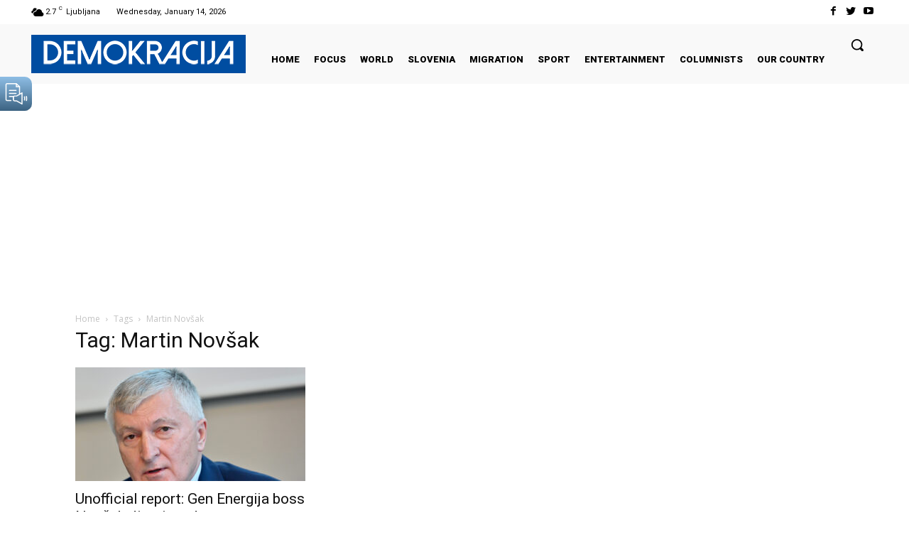

--- FILE ---
content_type: text/html; charset=utf-8
request_url: https://www.google.com/recaptcha/api2/aframe
body_size: 265
content:
<!DOCTYPE HTML><html><head><meta http-equiv="content-type" content="text/html; charset=UTF-8"></head><body><script nonce="UpOqO1MtmSgapW5yLPr7KQ">/** Anti-fraud and anti-abuse applications only. See google.com/recaptcha */ try{var clients={'sodar':'https://pagead2.googlesyndication.com/pagead/sodar?'};window.addEventListener("message",function(a){try{if(a.source===window.parent){var b=JSON.parse(a.data);var c=clients[b['id']];if(c){var d=document.createElement('img');d.src=c+b['params']+'&rc='+(localStorage.getItem("rc::a")?sessionStorage.getItem("rc::b"):"");window.document.body.appendChild(d);sessionStorage.setItem("rc::e",parseInt(sessionStorage.getItem("rc::e")||0)+1);localStorage.setItem("rc::h",'1768349453453');}}}catch(b){}});window.parent.postMessage("_grecaptcha_ready", "*");}catch(b){}</script></body></html>

--- FILE ---
content_type: application/javascript
request_url: https://demokracija.eu/wp-content/plugins/td-cloud-library/assets/js/js_files_for_front.min.js?ver=1182d95cb199c23e56f61364ae38f2e7
body_size: 41659
content:
/*
 Select2 4.1.0-rc.0 | https://github.com/select2/select2/blob/master/LICENSE.md */
var $jscomp=$jscomp||{};$jscomp.scope={};$jscomp.arrayIteratorImpl=function(a){var c=0;return function(){return c<a.length?{done:!1,value:a[c++]}:{done:!0}}};$jscomp.arrayIterator=function(a){return{next:$jscomp.arrayIteratorImpl(a)}};$jscomp.makeIterator=function(a){var c="undefined"!=typeof Symbol&&Symbol.iterator&&a[Symbol.iterator];return c?c.call(a):$jscomp.arrayIterator(a)};$jscomp.arrayFromIterator=function(a){for(var c,b=[];!(c=a.next()).done;)b.push(c.value);return b};
$jscomp.arrayFromIterable=function(a){return a instanceof Array?a:$jscomp.arrayFromIterator($jscomp.makeIterator(a))};
!function(a){"function"==typeof define&&define.amd?define(["jquery"],a):"object"==typeof module&&module.exports?module.exports=function(c,b){return void 0===b&&(b="undefined"!=typeof window?require("jquery"):require("jquery")(c)),a(b),b}:a(jQuery)}(function(a){function c(a,b){var d,c,p,g,e,f,h=b&&b.split("/"),B=y.map,G=B&&B["*"]||{};if(a){b=(a=a.split("/")).length-1;y.nodeIdCompat&&E.test(a[b])&&(a[b]=a[b].replace(E,""));"."===a[0].charAt(0)&&h&&(a=h.slice(0,h.length-1).concat(a));for(b=0;b<a.length;b++)"."===
(d=a[b])?(a.splice(b,1),--b):".."===d&&(0===b||1===b&&".."===a[2]||".."===a[b-1]||0<b&&(a.splice(b-1,2),b-=2));a=a.join("/")}if((h||G)&&B){for(b=(d=a.split("/")).length;0<b;--b){if(c=d.slice(0,b).join("/"),h)for(f=h.length;0<f;--f)if(p=B[h.slice(0,f).join("/")],p=p&&p[c]){var l=p;var m=b;break}if(l)break;!g&&G&&G[c]&&(g=G[c],e=b)}!l&&g&&(l=g,m=e);l&&(d.splice(0,m,l),a=d.join("/"))}return a}function b(a,b){return function(){var d=F.call(arguments,0);return"string"!=typeof d[0]&&1===d.length&&d.push(null),
n.apply(k,d.concat([a,b]))}}function d(a){var b;if(z.call(x,a)&&(b=x[a],delete x[a],D[a]=!0,m.apply(k,b)),!z.call(v,a)&&!z.call(D,a))throw Error("No "+a);return v[a]}function e(a){var b,d=a?a.indexOf("!"):-1;return-1<d&&(b=a.substring(0,d),a=a.substring(d+1,a.length)),[b,a]}function f(a){return a?e(a):[]}var h,l,k,m,n,q,u,v,x,y,D,z,F,E;var A=(a&&a.fn&&a.fn.select2&&a.fn.select2.amd&&(r=a.fn.select2.amd),r&&r.requirejs||(r?l=r:r={},v={},x={},y={},D={},z=Object.prototype.hasOwnProperty,F=[].slice,E=
/\.js$/,q=function(a,b){var t,w,p=e(a),g=p[0];b=b[1];return a=p[1],g&&(t=d(g=c(g,b))),g?a=t&&t.normalize?t.normalize(a,(w=b,function(a){return c(a,w)})):c(a,b):(g=(p=e(a=c(a,b)))[0],a=p[1],g&&(t=d(g))),{f:g?g+"!"+a:a,n:a,pr:g,p:t}},u={require:function(a){return b(a)},exports:function(a){var b=v[a];return void 0!==b?b:v[a]={}},module:function(a){return{id:a,uri:"",exports:v[a],config:(b=a,function(){return y&&y.config&&y.config[b]||{}})};var b}},m=function(a,c,e,w){var p,g,C=[];var t=typeof e;var h=
f(w=w||a);if("undefined"==t||"function"==t){c=!c.length&&e.length?["require","exports","module"]:c;for(g=0;g<c.length;g+=1)if("require"===(t=(p=q(c[g],h)).f))C[g]=u.require(a);else if("exports"===t){C[g]=u.exports(a);var l=!0}else if("module"===t)var B=C[g]=u.module(a);else if(z.call(v,t)||z.call(x,t)||z.call(D,t))C[g]=d(t);else{if(!p.p)throw Error(a+" missing "+t);p.p.load(p.n,b(w,!0),function(a){return function(b){v[a]=b}}(t),{});C[g]=v[t]}t=e?e.apply(v[a],C):void 0;a&&(B&&B.exports!==k&&B.exports!==
v[a]?v[a]=B.exports:t===k&&l||(v[a]=t))}else a&&(v[a]=e)},h=l=n=function(a,b,c,e,p){if("string"==typeof a)return u[a]?u[a](b):d(q(a,f(b)).f);if(!a.splice){if((y=a).deps&&n(y.deps,y.callback),!b)return;b.splice?(a=b,b=c,c=null):a=k}return b=b||function(){},"function"==typeof c&&(c=e,e=p),e?m(k,a,b,c):setTimeout(function(){m(k,a,b,c)},4),n},n.config=function(a){return n(a)},h._defined=v,(A=function(a,b,d){if("string"!=typeof a)throw Error("See almond README: incorrect module build, no module name");
b.splice||(d=b,b=[]);z.call(v,a)||z.call(x,a)||(x[a]=[a,b,d])}).amd={jQuery:!0},r.requirejs=h,r.require=l,r.define=A),r.define("almond",function(){}),r.define("jquery",[],function(){var b=a||$;return null==b&&console&&console.error&&console.error("Select2: An instance of jQuery or a jQuery-compatible library was not found. Make sure that you are including jQuery before Select2 on your web page."),b}),r.define("select2/utils",["jquery"],function(a){function b(a){var b;a=a.prototype;var g=[];for(b in a)"function"==
typeof a[b]&&"constructor"!==b&&g.push(b);return g}function d(){this.listeners={}}var c={Extend:function(a,b){function g(){this.constructor=a}var c,d={}.hasOwnProperty;for(c in b)d.call(b,c)&&(a[c]=b[c]);return g.prototype=b.prototype,a.prototype=new g,a.__super__=b.prototype,a},Decorate:function(a,c){function g(){var b=Array.prototype.unshift,g=a.prototype.constructor;0<c.prototype.constructor.length&&(b.call(arguments,a.prototype.constructor),g=c.prototype.constructor);g.apply(this,arguments)}var d=
b(c),p=b(a);c.displayName=a.displayName;g.prototype=new function(){this.constructor=g};for(var e=0;e<p.length;e++){var w=p[e];g.prototype[w]=a.prototype[w]}for(p=0;p<d.length;p++)e=d[p],g.prototype[e]=function(a){var b=function(){};a in g.prototype&&(b=g.prototype[a]);var d=c.prototype[a];return function(){return Array.prototype.unshift.call(arguments,b),d.apply(this,arguments)}}(e);return g}};d.prototype.on=function(a,b){this.listeners=this.listeners||{};a in this.listeners?this.listeners[a].push(b):
this.listeners[a]=[b]};d.prototype.trigger=function(a){var b=Array.prototype.slice,g=b.call(arguments,1);this.listeners=this.listeners||{};null==g&&(g=[]);0===g.length&&g.push({});(g[0]._type=a)in this.listeners&&this.invoke(this.listeners[a],b.call(arguments,1));"*"in this.listeners&&this.invoke(this.listeners["*"],arguments)};d.prototype.invoke=function(a,b){for(var g=0,c=a.length;g<c;g++)a[g].apply(this,b)};c.Observable=d;c.generateChars=function(a){for(var b="",g=0;g<a;g++)b+=Math.floor(36*Math.random()).toString(36);
return b};c.bind=function(a,b){return function(){a.apply(b,arguments)}};c._convertData=function(a){for(var b in a){var g=b.split("-"),c=a;if(1!==g.length){for(var d=0;d<g.length;d++){var p=g[d];(p=p.substring(0,1).toLowerCase()+p.substring(1))in c||(c[p]={});d==g.length-1&&(c[p]=a[b]);c=c[p]}delete a[b]}}return a};c.hasScroll=function(b,c){b=a(c);var g=c.style.overflowX,d=c.style.overflowY;return(g!==d||"hidden"!==d&&"visible"!==d)&&("scroll"===g||"scroll"===d||b.innerHeight()<c.scrollHeight||b.innerWidth()<
c.scrollWidth)};c.escapeMarkup=function(a){var b={"\\":"&#92;","&":"&amp;","<":"&lt;",">":"&gt;",'"':"&quot;","'":"&#39;","/":"&#47;"};return"string"!=typeof a?a:String(a).replace(/[&<>"'\/\\]/g,function(a){return b[a]})};c.__cache={};var p=0;return c.GetUniqueElementId=function(a){var b=a.getAttribute("data-select2-id");return null!=b||(b=a.id?"select2-data-"+a.id:"select2-data-"+(++p).toString()+"-"+c.generateChars(4),a.setAttribute("data-select2-id",b)),b},c.StoreData=function(a,b,d){a=c.GetUniqueElementId(a);
c.__cache[a]||(c.__cache[a]={});c.__cache[a][b]=d},c.GetData=function(b,d){var g=c.GetUniqueElementId(b);return d?c.__cache[g]&&null!=c.__cache[g][d]?c.__cache[g][d]:a(b).data(d):c.__cache[g]},c.RemoveData=function(a){var b=c.GetUniqueElementId(a);null!=c.__cache[b]&&delete c.__cache[b];a.removeAttribute("data-select2-id")},c.copyNonInternalCssClasses=function(a,b){var c=(c=a.getAttribute("class").trim().split(/\s+/)).filter(function(a){return 0===a.indexOf("select2-")});b=(b=b.getAttribute("class").trim().split(/\s+/)).filter(function(a){return 0!==
a.indexOf("select2-")});b=c.concat(b);a.setAttribute("class",b.join(" "))},c}),r.define("select2/results",["jquery","./utils"],function(a,b){function c(a,b,g){this.$element=a;this.data=g;this.options=b;c.__super__.constructor.call(this)}return b.Extend(c,b.Observable),c.prototype.render=function(){var b=a('<ul class="select2-results__options" role="listbox"></ul>');return this.options.get("multiple")&&b.attr("aria-multiselectable","true"),this.$results=b},c.prototype.clear=function(){this.$results.empty()},
c.prototype.displayMessage=function(b){var c=this.options.get("escapeMarkup");this.clear();this.hideLoading();var g=a('<li role="alert" aria-live="assertive" class="select2-results__option"></li>'),d=this.options.get("translations").get(b.message);g.append(c(d(b.args)));g[0].className+=" select2-results__message";this.$results.append(g)},c.prototype.hideMessages=function(){this.$results.find(".select2-results__message").remove()},c.prototype.append=function(a){this.hideLoading();var b=[];if(null!=
a.results&&0!==a.results.length){a.results=this.sort(a.results);for(var c=0;c<a.results.length;c++){var d=a.results[c];d=this.option(d);b.push(d)}this.$results.append(b)}else 0===this.$results.children().length&&this.trigger("results:message",{message:"noResults"})},c.prototype.position=function(a,b){b.find(".select2-results").append(a)},c.prototype.sort=function(a){return this.options.get("sorter")(a)},c.prototype.highlightFirstItem=function(){var a=this.$results.find(".select2-results__option--selectable"),
b=a.filter(".select2-results__option--selected");(0<b.length?b:a).first().trigger("mouseenter");this.ensureHighlightVisible()},c.prototype.setClasses=function(){var c=this;this.data.current(function(d){var g=d.map(function(a){return a.id.toString()});c.$results.find(".select2-results__option--selectable").each(function(){var c=a(this),d=b.GetData(this,"data"),p=""+d.id;null!=d.element&&d.element.selected||null==d.element&&-1<g.indexOf(p)?(this.classList.add("select2-results__option--selected"),c.attr("aria-selected",
"true")):(this.classList.remove("select2-results__option--selected"),c.attr("aria-selected","false"))})})},c.prototype.showLoading=function(a){this.hideLoading();a={disabled:!0,loading:!0,text:this.options.get("translations").get("searching")(a)};a=this.option(a);a.className+=" loading-results";this.$results.prepend(a)},c.prototype.hideLoading=function(){this.$results.find(".loading-results").remove()},c.prototype.option=function(c){var d=document.createElement("li");d.classList.add("select2-results__option");
d.classList.add("select2-results__option--selectable");var g={role:"option"},e=window.Element.prototype.matches||window.Element.prototype.msMatchesSelector||window.Element.prototype.webkitMatchesSelector;for(w in(null!=c.element&&e.call(c.element,":disabled")||null==c.element&&c.disabled)&&(g["aria-disabled"]="true",d.classList.remove("select2-results__option--selectable"),d.classList.add("select2-results__option--disabled")),null==c.id&&d.classList.remove("select2-results__option--selectable"),null!=
c._resultId&&(d.id=c._resultId),c.title&&(d.title=c.title),c.children&&(g.role="group",g["aria-label"]=c.text,d.classList.remove("select2-results__option--selectable"),d.classList.add("select2-results__option--group")),g)d.setAttribute(w,g[w]);if(c.children){var w=a(d);g=document.createElement("strong");g.className="select2-results__group";this.template(c,g);var f=[];for(e=0;e<c.children.length;e++){var t=c.children[e];t=this.option(t);f.push(t)}e=a("<ul></ul>",{class:"select2-results__options select2-results__options--nested",
role:"none"});e.append(f);w.append(g);w.append(e)}else this.template(c,d);return b.StoreData(d,"data",c),d},c.prototype.bind=function(c,d){var g=this;this.$results.attr("id",c.id+"-results");c.on("results:all",function(a){g.clear();g.append(a.data);c.isOpen()&&(g.setClasses(),g.highlightFirstItem())});c.on("results:append",function(a){g.append(a.data);c.isOpen()&&g.setClasses()});c.on("query",function(a){g.hideMessages();g.showLoading(a)});c.on("select",function(){c.isOpen()&&(g.setClasses(),g.options.get("scrollAfterSelect")&&
g.highlightFirstItem())});c.on("unselect",function(){c.isOpen()&&(g.setClasses(),g.options.get("scrollAfterSelect")&&g.highlightFirstItem())});c.on("open",function(){g.$results.attr("aria-expanded","true");g.$results.attr("aria-hidden","false");g.setClasses();g.ensureHighlightVisible()});c.on("close",function(){g.$results.attr("aria-expanded","false");g.$results.attr("aria-hidden","true");g.$results.removeAttr("aria-activedescendant")});c.on("results:toggle",function(){var a=g.getHighlightedResults();
0!==a.length&&a.trigger("mouseup")});c.on("results:select",function(){var a,c=g.getHighlightedResults();0!==c.length&&(a=b.GetData(c[0],"data"),c.hasClass("select2-results__option--selected")?g.trigger("close",{}):g.trigger("select",{data:a}))});c.on("results:previous",function(){var a,b=g.getHighlightedResults(),c=g.$results.find(".select2-results__option--selectable"),d=c.index(b);0>=d||(a=d-1,0===b.length&&(a=0),(d=c.eq(a)).trigger("mouseenter"),b=g.$results.offset().top,c=d.offset().top,d=g.$results.scrollTop()+
(c-b),0===a?g.$results.scrollTop(0):0>c-b&&g.$results.scrollTop(d))});c.on("results:next",function(){var a,b=g.getHighlightedResults(),c=g.$results.find(".select2-results__option--selectable"),d=c.index(b)+1;d>=c.length||((a=c.eq(d)).trigger("mouseenter"),b=g.$results.offset().top+g.$results.outerHeight(!1),c=a.offset().top+a.outerHeight(!1),a=g.$results.scrollTop()+c-b,0===d?g.$results.scrollTop(0):b<c&&g.$results.scrollTop(a))});c.on("results:focus",function(a){a.element[0].classList.add("select2-results__option--highlighted");
a.element[0].setAttribute("aria-selected","true")});c.on("results:message",function(a){g.displayMessage(a)});a.fn.mousewheel&&this.$results.on("mousewheel",function(a){var b=g.$results.scrollTop(),c=g.$results.get(0).scrollHeight-b+a.deltaY;b=0<a.deltaY&&0>=b-a.deltaY;c=0>a.deltaY&&c<=g.$results.height();b?(g.$results.scrollTop(0),a.preventDefault(),a.stopPropagation()):c&&(g.$results.scrollTop(g.$results.get(0).scrollHeight-g.$results.height()),a.preventDefault(),a.stopPropagation())});this.$results.on("mouseup",
".select2-results__option--selectable",function(c){var d=a(this),e=b.GetData(this,"data");d.hasClass("select2-results__option--selected")?g.options.get("multiple")?g.trigger("unselect",{originalEvent:c,data:e}):g.trigger("close",{}):g.trigger("select",{originalEvent:c,data:e})});this.$results.on("mouseenter",".select2-results__option--selectable",function(c){c=b.GetData(this,"data");g.getHighlightedResults().removeClass("select2-results__option--highlighted").attr("aria-selected","false");g.trigger("results:focus",
{data:c,element:a(this)})})},c.prototype.getHighlightedResults=function(){return this.$results.find(".select2-results__option--highlighted")},c.prototype.destroy=function(){this.$results.remove()},c.prototype.ensureHighlightVisible=function(){var a,b,c,d,e=this.getHighlightedResults();0!==e.length&&(a=this.$results.find(".select2-results__option--selectable").index(e),d=this.$results.offset().top,b=e.offset().top,c=this.$results.scrollTop()+(b-d),d=b-d,c-=2*e.outerHeight(!1),2>=a?this.$results.scrollTop(0):
(d>this.$results.outerHeight()||0>d)&&this.$results.scrollTop(c))},c.prototype.template=function(b,c){var d=this.options.get("templateResult"),e=this.options.get("escapeMarkup");b=d(b,c);null==b?c.style.display="none":"string"==typeof b?c.innerHTML=e(b):a(c).append(b)},c}),r.define("select2/keys",[],function(){return{BACKSPACE:8,TAB:9,ENTER:13,SHIFT:16,CTRL:17,ALT:18,ESC:27,SPACE:32,PAGE_UP:33,PAGE_DOWN:34,END:35,HOME:36,LEFT:37,UP:38,RIGHT:39,DOWN:40,DELETE:46}}),r.define("select2/selection/base",
["jquery","../utils","../keys"],function(a,b,c){function d(a,b){this.$element=a;this.options=b;d.__super__.constructor.call(this)}return b.Extend(d,b.Observable),d.prototype.render=function(){var c=a('<span class="select2-selection" role="combobox"  aria-haspopup="true" aria-expanded="false"></span>');return this._tabindex=0,null!=b.GetData(this.$element[0],"old-tabindex")?this._tabindex=b.GetData(this.$element[0],"old-tabindex"):null!=this.$element.attr("tabindex")&&(this._tabindex=this.$element.attr("tabindex")),
c.attr("title",this.$element.attr("title")),c.attr("tabindex",this._tabindex),c.attr("aria-disabled","false"),this.$selection=c},d.prototype.bind=function(a,b){var d=this,g=a.id+"-results";this.container=a;this.$selection.on("focus",function(a){d.trigger("focus",a)});this.$selection.on("blur",function(a){d._handleBlur(a)});this.$selection.on("keydown",function(a){d.trigger("keypress",a);a.which===c.SPACE&&a.preventDefault()});a.on("results:focus",function(a){d.$selection.attr("aria-activedescendant",
a.data._resultId)});a.on("selection:update",function(a){d.update(a.data)});a.on("open",function(){d.$selection.attr("aria-expanded","true");d.$selection.attr("aria-owns",g);d._attachCloseHandler(a)});a.on("close",function(){d.$selection.attr("aria-expanded","false");d.$selection.removeAttr("aria-activedescendant");d.$selection.removeAttr("aria-owns");d.$selection.trigger("focus");d._detachCloseHandler(a)});a.on("enable",function(){d.$selection.attr("tabindex",d._tabindex);d.$selection.attr("aria-disabled",
"false")});a.on("disable",function(){d.$selection.attr("tabindex","-1");d.$selection.attr("aria-disabled","true")})},d.prototype._handleBlur=function(b){var c=this;window.setTimeout(function(){document.activeElement==c.$selection[0]||a.contains(c.$selection[0],document.activeElement)||c.trigger("blur",b)},1)},d.prototype._attachCloseHandler=function(c){a(document.body).on("mousedown.select2."+c.id,function(c){var d=a(c.target).closest(".select2");a(".select2.select2-container--open").each(function(){this!=
d[0]&&b.GetData(this,"element").select2("close")})})},d.prototype._detachCloseHandler=function(b){a(document.body).off("mousedown.select2."+b.id)},d.prototype.position=function(a,b){b.find(".selection").append(a)},d.prototype.destroy=function(){this._detachCloseHandler(this.container)},d.prototype.update=function(a){throw Error("The `update` method must be defined in child classes.");},d.prototype.isEnabled=function(){return!this.isDisabled()},d.prototype.isDisabled=function(){return this.options.get("disabled")},
d}),r.define("select2/selection/single",["jquery","./base","../utils","../keys"],function(a,b,c,d){function e(){e.__super__.constructor.apply(this,arguments)}return c.Extend(e,b),e.prototype.render=function(){var a=e.__super__.render.call(this);return a[0].classList.add("select2-selection--single"),a.html('<span class="select2-selection__rendered"></span><span class="select2-selection__arrow" role="presentation"><b role="presentation"></b></span>'),a},e.prototype.bind=function(a,b){var c=this;e.__super__.bind.apply(this,
arguments);var d=a.id+"-container";this.$selection.find(".select2-selection__rendered").attr("id",d).attr("role","textbox").attr("aria-readonly","true");this.$selection.attr("aria-labelledby",d);this.$selection.attr("aria-controls",d);this.$selection.on("mousedown",function(a){1===a.which&&c.trigger("toggle",{originalEvent:a})});this.$selection.on("focus",function(a){});this.$selection.on("blur",function(a){});a.on("focus",function(b){a.isOpen()||c.$selection.trigger("focus")})},e.prototype.clear=
function(){var a=this.$selection.find(".select2-selection__rendered");a.empty();a.removeAttr("title")},e.prototype.display=function(a,b){var c=this.options.get("templateSelection");return this.options.get("escapeMarkup")(c(a,b))},e.prototype.selectionContainer=function(){return a("<span></span>")},e.prototype.update=function(a){var b,c;0!==a.length?(c=a[0],b=this.$selection.find(".select2-selection__rendered"),a=this.display(c,b),b.empty().append(a),(c=c.title||c.text)?b.attr("title",c):b.removeAttr("title")):
this.clear()},e}),r.define("select2/selection/multiple",["jquery","./base","../utils"],function(a,b,c){function d(a,b){d.__super__.constructor.apply(this,arguments)}return c.Extend(d,b),d.prototype.render=function(){var a=d.__super__.render.call(this);return a[0].classList.add("select2-selection--multiple"),a.html('<ul class="select2-selection__rendered"></ul>'),a},d.prototype.bind=function(b,g){var e=this;d.__super__.bind.apply(this,arguments);var p=b.id+"-container";this.$selection.find(".select2-selection__rendered").attr("id",
p);this.$selection.on("click",function(a){e.trigger("toggle",{originalEvent:a})});this.$selection.on("click",".select2-selection__choice__remove",function(b){var d;e.isDisabled()||(d=a(this).parent(),d=c.GetData(d[0],"data"),e.trigger("unselect",{originalEvent:b,data:d}))});this.$selection.on("keydown",".select2-selection__choice__remove",function(a){e.isDisabled()||a.stopPropagation()})},d.prototype.clear=function(){var a=this.$selection.find(".select2-selection__rendered");a.empty();a.removeAttr("title")},
d.prototype.display=function(a,b){var c=this.options.get("templateSelection");return this.options.get("escapeMarkup")(c(a,b))},d.prototype.selectionContainer=function(){return a('<li class="select2-selection__choice"><button type="button" class="select2-selection__choice__remove" tabindex="-1"><span aria-hidden="true">&times;</span></button><span class="select2-selection__choice__display"></span></li>')},d.prototype.update=function(a){if(this.clear(),0!==a.length){for(var b=[],d=this.$selection.find(".select2-selection__rendered").attr("id")+
"-choice-",e=0;e<a.length;e++){var p=a[e],f=this.selectionContainer(),t=this.display(p,f),w=d+c.generateChars(4)+"-";p.id?w+=p.id:w+=c.generateChars(4);f.find(".select2-selection__choice__display").append(t).attr("id",w);var h=p.title||p.text;h&&f.attr("title",h);t=this.options.get("translations").get("removeItem");h=f.find(".select2-selection__choice__remove");h.attr("title",t());h.attr("aria-label",t());h.attr("aria-describedby",w);c.StoreData(f[0],"data",p);b.push(f)}this.$selection.find(".select2-selection__rendered").append(b)}},
d}),r.define("select2/selection/placeholder",[],function(){function a(a,b,c){this.placeholder=this.normalizePlaceholder(c.get("placeholder"));a.call(this,b,c)}return a.prototype.normalizePlaceholder=function(a,b){return"string"==typeof b&&(b={id:"",text:b}),b},a.prototype.createPlaceholder=function(a,b){a=this.selectionContainer();a.html(this.display(b));a[0].classList.add("select2-selection__placeholder");a[0].classList.remove("select2-selection__choice");b=b.title||b.text||a.text();return this.$selection.find(".select2-selection__rendered").attr("title",
b),a},a.prototype.update=function(a,b){var c=1==b.length&&b[0].id!=this.placeholder.id;if(1<b.length||c)return a.call(this,b);this.clear();b=this.createPlaceholder(this.placeholder);this.$selection.find(".select2-selection__rendered").append(b)},a}),r.define("select2/selection/allowClear",["jquery","../keys","../utils"],function(a,b,c){function d(){}return d.prototype.bind=function(a,b,c){var d=this;a.call(this,b,c);null==this.placeholder&&this.options.get("debug")&&window.console&&console.error&&
console.error("Select2: The `allowClear` option should be used in combination with the `placeholder` option.");this.$selection.on("mousedown",".select2-selection__clear",function(a){d._handleClear(a)});b.on("keypress",function(a){d._handleKeyboardClear(a,b)})},d.prototype._handleClear=function(a,b){if(!this.isDisabled()&&(a=this.$selection.find(".select2-selection__clear"),0!==a.length)){b.stopPropagation();b=c.GetData(a[0],"data");a=this.$element.val();this.$element.val(this.placeholder.id);var d=
{data:b};if(this.trigger("clear",d),d.prevented)this.$element.val(a);else{for(var e=0;e<b.length;e++)if(d={data:b[e]},this.trigger("unselect",d),d.prevented)return void this.$element.val(a);this.$element.trigger("input").trigger("change");this.trigger("toggle",{})}}},d.prototype._handleKeyboardClear=function(a,c,d){d.isOpen()||c.which!=b.DELETE&&c.which!=b.BACKSPACE||this._handleClear(c)},d.prototype.update=function(b,d){var e,g;b.call(this,d);this.$selection.find(".select2-selection__clear").remove();
this.$selection[0].classList.remove("select2-selection--clearable");0<this.$selection.find(".select2-selection__placeholder").length||0===d.length||(e=this.$selection.find(".select2-selection__rendered").attr("id"),g=this.options.get("translations").get("removeAllItems"),(b=a('<button type="button" class="select2-selection__clear" tabindex="-1"><span aria-hidden="true">&times;</span></button>')).attr("title",g()),b.attr("aria-label",g()),b.attr("aria-describedby",e),c.StoreData(b[0],"data",d),this.$selection.prepend(b),
this.$selection[0].classList.add("select2-selection--clearable"))},d}),r.define("select2/selection/search",["jquery","../utils","../keys"],function(a,b,c){function d(a,b,c){a.call(this,b,c)}return d.prototype.render=function(b){var c=this.options.get("translations").get("search"),d=a('<span class="select2-search select2-search--inline"><textarea class="select2-search__field" type="search" tabindex="-1" autocorrect="off" autocapitalize="none" spellcheck="false" role="searchbox" aria-autocomplete="list" ></textarea></span>');
this.$searchContainer=d;this.$search=d.find("textarea");this.$search.prop("autocomplete",this.options.get("autocomplete"));this.$search.attr("aria-label",c());b=b.call(this);return this._transferTabIndex(),b.append(this.$searchContainer),b},d.prototype.bind=function(a,d,e){var g=this,p=d.id+"-results",f=d.id+"-container";a.call(this,d,e);g.$search.attr("aria-describedby",f);d.on("open",function(){g.$search.attr("aria-controls",p);g.$search.trigger("focus")});d.on("close",function(){g.$search.val("");
g.resizeSearch();g.$search.removeAttr("aria-controls");g.$search.removeAttr("aria-activedescendant");g.$search.trigger("focus")});d.on("enable",function(){g.$search.prop("disabled",!1);g._transferTabIndex()});d.on("disable",function(){g.$search.prop("disabled",!0)});d.on("focus",function(a){g.$search.trigger("focus")});d.on("results:focus",function(a){a.data._resultId?g.$search.attr("aria-activedescendant",a.data._resultId):g.$search.removeAttr("aria-activedescendant")});this.$selection.on("focusin",
".select2-search--inline",function(a){g.trigger("focus",a)});this.$selection.on("focusout",".select2-search--inline",function(a){g._handleBlur(a)});this.$selection.on("keydown",".select2-search--inline",function(a){var d;a.stopPropagation();g.trigger("keypress",a);g._keyUpPrevented=a.isDefaultPrevented();a.which!==c.BACKSPACE||""!==g.$search.val()||0<(d=g.$selection.find(".select2-selection__choice").last()).length&&(d=b.GetData(d[0],"data"),g.searchRemoveChoice(d),a.preventDefault())});this.$selection.on("click",
".select2-search--inline",function(a){g.$search.val()&&a.stopPropagation()});var h=(d=document.documentMode)&&11>=d;this.$selection.on("input.searchcheck",".select2-search--inline",function(a){h?g.$selection.off("input.search input.searchcheck"):g.$selection.off("keyup.search")});this.$selection.on("keyup.search input.search",".select2-search--inline",function(a){var b;h&&"input"===a.type?g.$selection.off("input.search input.searchcheck"):(b=a.which)!=c.SHIFT&&b!=c.CTRL&&b!=c.ALT&&b!=c.TAB&&g.handleSearch(a)})},
d.prototype._transferTabIndex=function(a){this.$search.attr("tabindex",this.$selection.attr("tabindex"));this.$selection.attr("tabindex","-1")},d.prototype.createPlaceholder=function(a,b){this.$search.attr("placeholder",b.text)},d.prototype.update=function(a,b){var c=this.$search[0]==document.activeElement;this.$search.attr("placeholder","");a.call(this,b);this.resizeSearch();c&&this.$search.trigger("focus")},d.prototype.handleSearch=function(){var a;this.resizeSearch();this._keyUpPrevented||(a=this.$search.val(),
this.trigger("query",{term:a}));this._keyUpPrevented=!1},d.prototype.searchRemoveChoice=function(a,b){this.trigger("unselect",{data:b});this.$search.val(b.text);this.handleSearch()},d.prototype.resizeSearch=function(){this.$search.css("width","25px");var a="100%";""===this.$search.attr("placeholder")&&(a=.75*(this.$search.val().length+1)+"em");this.$search.css("width",a)},d}),r.define("select2/selection/selectionCss",["../utils"],function(a){function b(){}return b.prototype.render=function(b){var c=
b.call(this);b=this.options.get("selectionCssClass")||"";return-1!==b.indexOf(":all:")&&(b=b.replace(":all:",""),a.copyNonInternalCssClasses(c[0],this.$element[0])),c.addClass(b),c},b}),r.define("select2/selection/eventRelay",["jquery"],function(a){function b(){}return b.prototype.bind=function(b,c,d){var e=this,p="open opening close closing select selecting unselect unselecting clear clearing".split(" "),f=["opening","closing","selecting","unselecting","clearing"];b.call(this,c,d);c.on("*",function(b,
c){var d;-1!==p.indexOf(b)&&(c=c||{},d=a.Event("select2:"+b,{params:c}),e.$element.trigger(d),-1!==f.indexOf(b)&&(c.prevented=d.isDefaultPrevented()))})},b}),r.define("select2/translation",["jquery","require"],function(a,b){function c(a){this.dict=a||{}}return c.prototype.all=function(){return this.dict},c.prototype.get=function(a){return this.dict[a]},c.prototype.extend=function(b){this.dict=a.extend({},b.all(),this.dict)},c._cache={},c.loadPath=function(a){var d;return a in c._cache||(d=b(a),c._cache[a]=
d),new c(c._cache[a])},c}),r.define("select2/diacritics",[],function(){return{"\u24b6":"A","\uff21":"A","\u00c0":"A","\u00c1":"A","\u00c2":"A","\u1ea6":"A","\u1ea4":"A","\u1eaa":"A","\u1ea8":"A","\u00c3":"A","\u0100":"A","\u0102":"A","\u1eb0":"A","\u1eae":"A","\u1eb4":"A","\u1eb2":"A","\u0226":"A","\u01e0":"A","\u00c4":"A","\u01de":"A","\u1ea2":"A","\u00c5":"A","\u01fa":"A","\u01cd":"A","\u0200":"A","\u0202":"A","\u1ea0":"A","\u1eac":"A","\u1eb6":"A","\u1e00":"A","\u0104":"A","\u023a":"A","\u2c6f":"A",
"\ua732":"AA","\u00c6":"AE","\u01fc":"AE","\u01e2":"AE","\ua734":"AO","\ua736":"AU","\ua738":"AV","\ua73a":"AV","\ua73c":"AY","\u24b7":"B","\uff22":"B","\u1e02":"B","\u1e04":"B","\u1e06":"B","\u0243":"B","\u0182":"B","\u0181":"B","\u24b8":"C","\uff23":"C","\u0106":"C","\u0108":"C","\u010a":"C","\u010c":"C","\u00c7":"C","\u1e08":"C","\u0187":"C","\u023b":"C","\ua73e":"C","\u24b9":"D","\uff24":"D","\u1e0a":"D","\u010e":"D","\u1e0c":"D","\u1e10":"D","\u1e12":"D","\u1e0e":"D","\u0110":"D","\u018b":"D",
"\u018a":"D","\u0189":"D","\ua779":"D","\u01f1":"DZ","\u01c4":"DZ","\u01f2":"Dz","\u01c5":"Dz","\u24ba":"E","\uff25":"E","\u00c8":"E","\u00c9":"E","\u00ca":"E","\u1ec0":"E","\u1ebe":"E","\u1ec4":"E","\u1ec2":"E","\u1ebc":"E","\u0112":"E","\u1e14":"E","\u1e16":"E","\u0114":"E","\u0116":"E","\u00cb":"E","\u1eba":"E","\u011a":"E","\u0204":"E","\u0206":"E","\u1eb8":"E","\u1ec6":"E","\u0228":"E","\u1e1c":"E","\u0118":"E","\u1e18":"E","\u1e1a":"E","\u0190":"E","\u018e":"E","\u24bb":"F","\uff26":"F","\u1e1e":"F",
"\u0191":"F","\ua77b":"F","\u24bc":"G","\uff27":"G","\u01f4":"G","\u011c":"G","\u1e20":"G","\u011e":"G","\u0120":"G","\u01e6":"G","\u0122":"G","\u01e4":"G","\u0193":"G","\ua7a0":"G","\ua77d":"G","\ua77e":"G","\u24bd":"H","\uff28":"H","\u0124":"H","\u1e22":"H","\u1e26":"H","\u021e":"H","\u1e24":"H","\u1e28":"H","\u1e2a":"H","\u0126":"H","\u2c67":"H","\u2c75":"H","\ua78d":"H","\u24be":"I","\uff29":"I","\u00cc":"I","\u00cd":"I","\u00ce":"I","\u0128":"I","\u012a":"I","\u012c":"I","\u0130":"I","\u00cf":"I",
"\u1e2e":"I","\u1ec8":"I","\u01cf":"I","\u0208":"I","\u020a":"I","\u1eca":"I","\u012e":"I","\u1e2c":"I","\u0197":"I","\u24bf":"J","\uff2a":"J","\u0134":"J","\u0248":"J","\u24c0":"K","\uff2b":"K","\u1e30":"K","\u01e8":"K","\u1e32":"K","\u0136":"K","\u1e34":"K","\u0198":"K","\u2c69":"K","\ua740":"K","\ua742":"K","\ua744":"K","\ua7a2":"K","\u24c1":"L","\uff2c":"L","\u013f":"L","\u0139":"L","\u013d":"L","\u1e36":"L","\u1e38":"L","\u013b":"L","\u1e3c":"L","\u1e3a":"L","\u0141":"L","\u023d":"L","\u2c62":"L",
"\u2c60":"L","\ua748":"L","\ua746":"L","\ua780":"L","\u01c7":"LJ","\u01c8":"Lj","\u24c2":"M","\uff2d":"M","\u1e3e":"M","\u1e40":"M","\u1e42":"M","\u2c6e":"M","\u019c":"M","\u24c3":"N","\uff2e":"N","\u01f8":"N","\u0143":"N","\u00d1":"N","\u1e44":"N","\u0147":"N","\u1e46":"N","\u0145":"N","\u1e4a":"N","\u1e48":"N","\u0220":"N","\u019d":"N","\ua790":"N","\ua7a4":"N","\u01ca":"NJ","\u01cb":"Nj","\u24c4":"O","\uff2f":"O","\u00d2":"O","\u00d3":"O","\u00d4":"O","\u1ed2":"O","\u1ed0":"O","\u1ed6":"O","\u1ed4":"O",
"\u00d5":"O","\u1e4c":"O","\u022c":"O","\u1e4e":"O","\u014c":"O","\u1e50":"O","\u1e52":"O","\u014e":"O","\u022e":"O","\u0230":"O","\u00d6":"O","\u022a":"O","\u1ece":"O","\u0150":"O","\u01d1":"O","\u020c":"O","\u020e":"O","\u01a0":"O","\u1edc":"O","\u1eda":"O","\u1ee0":"O","\u1ede":"O","\u1ee2":"O","\u1ecc":"O","\u1ed8":"O","\u01ea":"O","\u01ec":"O","\u00d8":"O","\u01fe":"O","\u0186":"O","\u019f":"O","\ua74a":"O","\ua74c":"O","\u0152":"OE","\u01a2":"OI","\ua74e":"OO","\u0222":"OU","\u24c5":"P","\uff30":"P",
"\u1e54":"P","\u1e56":"P","\u01a4":"P","\u2c63":"P","\ua750":"P","\ua752":"P","\ua754":"P","\u24c6":"Q","\uff31":"Q","\ua756":"Q","\ua758":"Q","\u024a":"Q","\u24c7":"R","\uff32":"R","\u0154":"R","\u1e58":"R","\u0158":"R","\u0210":"R","\u0212":"R","\u1e5a":"R","\u1e5c":"R","\u0156":"R","\u1e5e":"R","\u024c":"R","\u2c64":"R","\ua75a":"R","\ua7a6":"R","\ua782":"R","\u24c8":"S","\uff33":"S","\u1e9e":"S","\u015a":"S","\u1e64":"S","\u015c":"S","\u1e60":"S","\u0160":"S","\u1e66":"S","\u1e62":"S","\u1e68":"S",
"\u0218":"S","\u015e":"S","\u2c7e":"S","\ua7a8":"S","\ua784":"S","\u24c9":"T","\uff34":"T","\u1e6a":"T","\u0164":"T","\u1e6c":"T","\u021a":"T","\u0162":"T","\u1e70":"T","\u1e6e":"T","\u0166":"T","\u01ac":"T","\u01ae":"T","\u023e":"T","\ua786":"T","\ua728":"TZ","\u24ca":"U","\uff35":"U","\u00d9":"U","\u00da":"U","\u00db":"U","\u0168":"U","\u1e78":"U","\u016a":"U","\u1e7a":"U","\u016c":"U","\u00dc":"U","\u01db":"U","\u01d7":"U","\u01d5":"U","\u01d9":"U","\u1ee6":"U","\u016e":"U","\u0170":"U","\u01d3":"U",
"\u0214":"U","\u0216":"U","\u01af":"U","\u1eea":"U","\u1ee8":"U","\u1eee":"U","\u1eec":"U","\u1ef0":"U","\u1ee4":"U","\u1e72":"U","\u0172":"U","\u1e76":"U","\u1e74":"U","\u0244":"U","\u24cb":"V","\uff36":"V","\u1e7c":"V","\u1e7e":"V","\u01b2":"V","\ua75e":"V","\u0245":"V","\ua760":"VY","\u24cc":"W","\uff37":"W","\u1e80":"W","\u1e82":"W","\u0174":"W","\u1e86":"W","\u1e84":"W","\u1e88":"W","\u2c72":"W","\u24cd":"X","\uff38":"X","\u1e8a":"X","\u1e8c":"X","\u24ce":"Y","\uff39":"Y","\u1ef2":"Y","\u00dd":"Y",
"\u0176":"Y","\u1ef8":"Y","\u0232":"Y","\u1e8e":"Y","\u0178":"Y","\u1ef6":"Y","\u1ef4":"Y","\u01b3":"Y","\u024e":"Y","\u1efe":"Y","\u24cf":"Z","\uff3a":"Z","\u0179":"Z","\u1e90":"Z","\u017b":"Z","\u017d":"Z","\u1e92":"Z","\u1e94":"Z","\u01b5":"Z","\u0224":"Z","\u2c7f":"Z","\u2c6b":"Z","\ua762":"Z","\u24d0":"a","\uff41":"a","\u1e9a":"a","\u00e0":"a","\u00e1":"a","\u00e2":"a","\u1ea7":"a","\u1ea5":"a","\u1eab":"a","\u1ea9":"a","\u00e3":"a","\u0101":"a","\u0103":"a","\u1eb1":"a","\u1eaf":"a","\u1eb5":"a",
"\u1eb3":"a","\u0227":"a","\u01e1":"a","\u00e4":"a","\u01df":"a","\u1ea3":"a","\u00e5":"a","\u01fb":"a","\u01ce":"a","\u0201":"a","\u0203":"a","\u1ea1":"a","\u1ead":"a","\u1eb7":"a","\u1e01":"a","\u0105":"a","\u2c65":"a","\u0250":"a","\ua733":"aa","\u00e6":"ae","\u01fd":"ae","\u01e3":"ae","\ua735":"ao","\ua737":"au","\ua739":"av","\ua73b":"av","\ua73d":"ay","\u24d1":"b","\uff42":"b","\u1e03":"b","\u1e05":"b","\u1e07":"b","\u0180":"b","\u0183":"b","\u0253":"b","\u24d2":"c","\uff43":"c","\u0107":"c",
"\u0109":"c","\u010b":"c","\u010d":"c","\u00e7":"c","\u1e09":"c","\u0188":"c","\u023c":"c","\ua73f":"c","\u2184":"c","\u24d3":"d","\uff44":"d","\u1e0b":"d","\u010f":"d","\u1e0d":"d","\u1e11":"d","\u1e13":"d","\u1e0f":"d","\u0111":"d","\u018c":"d","\u0256":"d","\u0257":"d","\ua77a":"d","\u01f3":"dz","\u01c6":"dz","\u24d4":"e","\uff45":"e","\u00e8":"e","\u00e9":"e","\u00ea":"e","\u1ec1":"e","\u1ebf":"e","\u1ec5":"e","\u1ec3":"e","\u1ebd":"e","\u0113":"e","\u1e15":"e","\u1e17":"e","\u0115":"e","\u0117":"e",
"\u00eb":"e","\u1ebb":"e","\u011b":"e","\u0205":"e","\u0207":"e","\u1eb9":"e","\u1ec7":"e","\u0229":"e","\u1e1d":"e","\u0119":"e","\u1e19":"e","\u1e1b":"e","\u0247":"e","\u025b":"e","\u01dd":"e","\u24d5":"f","\uff46":"f","\u1e1f":"f","\u0192":"f","\ua77c":"f","\u24d6":"g","\uff47":"g","\u01f5":"g","\u011d":"g","\u1e21":"g","\u011f":"g","\u0121":"g","\u01e7":"g","\u0123":"g","\u01e5":"g","\u0260":"g","\ua7a1":"g","\u1d79":"g","\ua77f":"g","\u24d7":"h","\uff48":"h","\u0125":"h","\u1e23":"h","\u1e27":"h",
"\u021f":"h","\u1e25":"h","\u1e29":"h","\u1e2b":"h","\u1e96":"h","\u0127":"h","\u2c68":"h","\u2c76":"h","\u0265":"h","\u0195":"hv","\u24d8":"i","\uff49":"i","\u00ec":"i","\u00ed":"i","\u00ee":"i","\u0129":"i","\u012b":"i","\u012d":"i","\u00ef":"i","\u1e2f":"i","\u1ec9":"i","\u01d0":"i","\u0209":"i","\u020b":"i","\u1ecb":"i","\u012f":"i","\u1e2d":"i","\u0268":"i","\u0131":"i","\u24d9":"j","\uff4a":"j","\u0135":"j","\u01f0":"j","\u0249":"j","\u24da":"k","\uff4b":"k","\u1e31":"k","\u01e9":"k","\u1e33":"k",
"\u0137":"k","\u1e35":"k","\u0199":"k","\u2c6a":"k","\ua741":"k","\ua743":"k","\ua745":"k","\ua7a3":"k","\u24db":"l","\uff4c":"l","\u0140":"l","\u013a":"l","\u013e":"l","\u1e37":"l","\u1e39":"l","\u013c":"l","\u1e3d":"l","\u1e3b":"l","\u017f":"l","\u0142":"l","\u019a":"l","\u026b":"l","\u2c61":"l","\ua749":"l","\ua781":"l","\ua747":"l","\u01c9":"lj","\u24dc":"m","\uff4d":"m","\u1e3f":"m","\u1e41":"m","\u1e43":"m","\u0271":"m","\u026f":"m","\u24dd":"n","\uff4e":"n","\u01f9":"n","\u0144":"n","\u00f1":"n",
"\u1e45":"n","\u0148":"n","\u1e47":"n","\u0146":"n","\u1e4b":"n","\u1e49":"n","\u019e":"n","\u0272":"n","\u0149":"n","\ua791":"n","\ua7a5":"n","\u01cc":"nj","\u24de":"o","\uff4f":"o","\u00f2":"o","\u00f3":"o","\u00f4":"o","\u1ed3":"o","\u1ed1":"o","\u1ed7":"o","\u1ed5":"o","\u00f5":"o","\u1e4d":"o","\u022d":"o","\u1e4f":"o","\u014d":"o","\u1e51":"o","\u1e53":"o","\u014f":"o","\u022f":"o","\u0231":"o","\u00f6":"o","\u022b":"o","\u1ecf":"o","\u0151":"o","\u01d2":"o","\u020d":"o","\u020f":"o","\u01a1":"o",
"\u1edd":"o","\u1edb":"o","\u1ee1":"o","\u1edf":"o","\u1ee3":"o","\u1ecd":"o","\u1ed9":"o","\u01eb":"o","\u01ed":"o","\u00f8":"o","\u01ff":"o","\u0254":"o","\ua74b":"o","\ua74d":"o","\u0275":"o","\u0153":"oe","\u01a3":"oi","\u0223":"ou","\ua74f":"oo","\u24df":"p","\uff50":"p","\u1e55":"p","\u1e57":"p","\u01a5":"p","\u1d7d":"p","\ua751":"p","\ua753":"p","\ua755":"p","\u24e0":"q","\uff51":"q","\u024b":"q","\ua757":"q","\ua759":"q","\u24e1":"r","\uff52":"r","\u0155":"r","\u1e59":"r","\u0159":"r","\u0211":"r",
"\u0213":"r","\u1e5b":"r","\u1e5d":"r","\u0157":"r","\u1e5f":"r","\u024d":"r","\u027d":"r","\ua75b":"r","\ua7a7":"r","\ua783":"r","\u24e2":"s","\uff53":"s","\u00df":"s","\u015b":"s","\u1e65":"s","\u015d":"s","\u1e61":"s","\u0161":"s","\u1e67":"s","\u1e63":"s","\u1e69":"s","\u0219":"s","\u015f":"s","\u023f":"s","\ua7a9":"s","\ua785":"s","\u1e9b":"s","\u24e3":"t","\uff54":"t","\u1e6b":"t","\u1e97":"t","\u0165":"t","\u1e6d":"t","\u021b":"t","\u0163":"t","\u1e71":"t","\u1e6f":"t","\u0167":"t","\u01ad":"t",
"\u0288":"t","\u2c66":"t","\ua787":"t","\ua729":"tz","\u24e4":"u","\uff55":"u","\u00f9":"u","\u00fa":"u","\u00fb":"u","\u0169":"u","\u1e79":"u","\u016b":"u","\u1e7b":"u","\u016d":"u","\u00fc":"u","\u01dc":"u","\u01d8":"u","\u01d6":"u","\u01da":"u","\u1ee7":"u","\u016f":"u","\u0171":"u","\u01d4":"u","\u0215":"u","\u0217":"u","\u01b0":"u","\u1eeb":"u","\u1ee9":"u","\u1eef":"u","\u1eed":"u","\u1ef1":"u","\u1ee5":"u","\u1e73":"u","\u0173":"u","\u1e77":"u","\u1e75":"u","\u0289":"u","\u24e5":"v","\uff56":"v",
"\u1e7d":"v","\u1e7f":"v","\u028b":"v","\ua75f":"v","\u028c":"v","\ua761":"vy","\u24e6":"w","\uff57":"w","\u1e81":"w","\u1e83":"w","\u0175":"w","\u1e87":"w","\u1e85":"w","\u1e98":"w","\u1e89":"w","\u2c73":"w","\u24e7":"x","\uff58":"x","\u1e8b":"x","\u1e8d":"x","\u24e8":"y","\uff59":"y","\u1ef3":"y","\u00fd":"y","\u0177":"y","\u1ef9":"y","\u0233":"y","\u1e8f":"y","\u00ff":"y","\u1ef7":"y","\u1e99":"y","\u1ef5":"y","\u01b4":"y","\u024f":"y","\u1eff":"y","\u24e9":"z","\uff5a":"z","\u017a":"z","\u1e91":"z",
"\u017c":"z","\u017e":"z","\u1e93":"z","\u1e95":"z","\u01b6":"z","\u0225":"z","\u0240":"z","\u2c6c":"z","\ua763":"z","\u0386":"\u0391","\u0388":"\u0395","\u0389":"\u0397","\u038a":"\u0399","\u03aa":"\u0399","\u038c":"\u039f","\u038e":"\u03a5","\u03ab":"\u03a5","\u038f":"\u03a9","\u03ac":"\u03b1","\u03ad":"\u03b5","\u03ae":"\u03b7","\u03af":"\u03b9","\u03ca":"\u03b9","\u0390":"\u03b9","\u03cc":"\u03bf","\u03cd":"\u03c5","\u03cb":"\u03c5","\u03b0":"\u03c5","\u03ce":"\u03c9","\u03c2":"\u03c3","\u2019":"'"}}),
r.define("select2/data/base",["../utils"],function(a){function b(a,c){b.__super__.constructor.call(this)}return a.Extend(b,a.Observable),b.prototype.current=function(a){throw Error("The `current` method must be defined in child classes.");},b.prototype.query=function(a,b){throw Error("The `query` method must be defined in child classes.");},b.prototype.bind=function(a,b){},b.prototype.destroy=function(){},b.prototype.generateResultId=function(b,c){b=b.id+"-result-";return b+=a.generateChars(4),null!=
c.id?b+="-"+c.id.toString():b+="-"+a.generateChars(4),b},b}),r.define("select2/data/select",["./base","../utils","jquery"],function(a,b,c){function d(a,b){this.$element=a;this.options=b;d.__super__.constructor.call(this)}return b.Extend(d,a),d.prototype.current=function(a){var b=this;a(Array.prototype.map.call(this.$element[0].querySelectorAll(":checked"),function(a){return b.item(c(a))}))},d.prototype.select=function(a){var b,c=this;if(a.selected=!0,null!=a.element&&"option"===a.element.tagName.toLowerCase())return a.element.selected=
!0,void this.$element.trigger("input").trigger("change");this.$element.prop("multiple")?this.current(function(b){var d=[];(a=[a]).push.apply(a,b);for(b=0;b<a.length;b++){var e=a[b].id;-1===d.indexOf(e)&&d.push(e)}c.$element.val(d);c.$element.trigger("input").trigger("change")}):(b=a.id,this.$element.val(b),this.$element.trigger("input").trigger("change"))},d.prototype.unselect=function(a){var b=this;if(this.$element.prop("multiple")){if(a.selected=!1,null!=a.element&&"option"===a.element.tagName.toLowerCase())return a.element.selected=
!1,void this.$element.trigger("input").trigger("change");this.current(function(c){for(var d=[],e=0;e<c.length;e++){var g=c[e].id;g!==a.id&&-1===d.indexOf(g)&&d.push(g)}b.$element.val(d);b.$element.trigger("input").trigger("change")})}},d.prototype.bind=function(a,b){var c=this;(this.container=a).on("select",function(a){c.select(a.data)});a.on("unselect",function(a){c.unselect(a.data)})},d.prototype.destroy=function(){this.$element.find("*").each(function(){b.RemoveData(this)})},d.prototype.query=
function(a,b){var d=[],e=this;this.$element.children().each(function(){var b;"option"!==this.tagName.toLowerCase()&&"optgroup"!==this.tagName.toLowerCase()||(b=c(this),b=e.item(b),null!==(b=e.matches(a,b))&&d.push(b))});b({results:d})},d.prototype.addOptions=function(a){this.$element.append(a)},d.prototype.option=function(a){var d;a.children?(d=document.createElement("optgroup")).label=a.text:void 0!==(d=document.createElement("option")).textContent?d.textContent=a.text:d.innerText=a.text;void 0!==
a.id&&(d.value=a.id);a.disabled&&(d.disabled=!0);a.selected&&(d.selected=!0);a.title&&(d.title=a.title);a=this._normalizeItem(a);return a.element=d,b.StoreData(d,"data",a),c(d)},d.prototype.item=function(a){var d;if(null!=(d=b.GetData(a[0],"data")))return d;var e=a[0];if("option"===e.tagName.toLowerCase())d={id:a.val(),text:a.text(),disabled:a.prop("disabled"),selected:a.prop("selected"),title:a.prop("title")};else if("optgroup"===e.tagName.toLowerCase()){d={text:a.prop("label"),children:[],title:a.prop("title")};
e=a.children("option");for(var f=[],h=0;h<e.length;h++){var p=c(e[h]);p=this.item(p);f.push(p)}d.children=f}return(d=this._normalizeItem(d)).element=a[0],b.StoreData(a[0],"data",d),d},d.prototype._normalizeItem=function(a){a!==Object(a)&&(a={id:a,text:a});return null!=(a=c.extend({},{text:""},a)).id&&(a.id=a.id.toString()),null!=a.text&&(a.text=a.text.toString()),null==a._resultId&&a.id&&null!=this.container&&(a._resultId=this.generateResultId(this.container,a)),c.extend({},{selected:!1,disabled:!1},
a)},d.prototype.matches=function(a,b){return this.options.get("matcher")(a,b)},d}),r.define("select2/data/array",["./select","../utils","jquery"],function(a,b,c){function d(a,b){this._dataToConvert=b.get("data")||[];d.__super__.constructor.call(this,a,b)}return b.Extend(d,a),d.prototype.bind=function(a,b){d.__super__.bind.call(this,a,b);this.addOptions(this.convertToOptions(this._dataToConvert))},d.prototype.select=function(a){var b=this.$element.find("option").filter(function(b,c){return c.value==
a.id.toString()});0===b.length&&(b=this.option(a),this.addOptions(b));d.__super__.select.call(this,a)},d.prototype.convertToOptions=function(a){for(var b=this,d=this.$element.find("option"),e=d.map(function(){return b.item(c(this)).id}).get(),f=[],h=0;h<a.length;h++){var p,t,w=this._normalizeItem(a[h]);0<=e.indexOf(w.id)?(p=d.filter(function(a){return function(){return c(this).val()==a.id}}(w)),t=this.item(p),t=c.extend(!0,{},w,t),t=this.option(t),p.replaceWith(t)):(t=this.option(w),w.children&&(w=
this.convertToOptions(w.children),t.append(w)),f.push(t))}return f},d}),r.define("select2/data/ajax",["./array","../utils","jquery"],function(a,b,c){function d(a,b){this.ajaxOptions=this._applyDefaults(b.get("ajax"));null!=this.ajaxOptions.processResults&&(this.processResults=this.ajaxOptions.processResults);d.__super__.constructor.call(this,a,b)}return b.Extend(d,a),d.prototype._applyDefaults=function(a){return c.extend({},{data:function(a){return c.extend({},a,{q:a.term})},transport:function(a,
b,d){a=c.ajax(a);return a.then(b),a.fail(d),a}},a,!0)},d.prototype.processResults=function(a){return a},d.prototype.query=function(a,b){function d(){var d=g.transport(g,function(d){d=e.processResults(d,a);e.options.get("debug")&&window.console&&console.error&&(d&&d.results&&Array.isArray(d.results)||console.error("Select2: The AJAX results did not return an array in the `results` key of the response."));b(d)},function(){"status"in d&&(0===d.status||"0"===d.status)||e.trigger("results:message",{message:"errorLoading"})});
e._request=d}var e=this;null!=this._request&&("function"==typeof this._request.abort&&this._request.abort(),this._request=null);var g=c.extend({type:"GET"},this.ajaxOptions);"function"==typeof g.url&&(g.url=g.url.call(this.$element,a));"function"==typeof g.data&&(g.data=g.data.call(this.$element,a));this.ajaxOptions.delay&&null!=a.term?(this._queryTimeout&&window.clearTimeout(this._queryTimeout),this._queryTimeout=window.setTimeout(d,this.ajaxOptions.delay)):d()},d}),r.define("select2/data/tags",
["jquery"],function(a){function b(a,b,d){var c=d.get("tags"),e=d.get("createTag");void 0!==e&&(this.createTag=e);e=d.get("insertTag");if(void 0!==e&&(this.insertTag=e),a.call(this,b,d),Array.isArray(c))for(a=0;a<c.length;a++)b=c[a],b=this._normalizeItem(b),b=this.option(b),this.$element.append(b)}return b.prototype.query=function(a,b,d){var c=this;this._removeOldTags();null!=b.term&&null==b.page?a.call(this,b,function I(a,e){for(var g=a.results,f=0;f<g.length;f++){var h=g[f],p=null!=h.children&&!I({results:h.children},
!0);if((h.text||"").toUpperCase()===(b.term||"").toUpperCase()||p)return!e&&(a.data=g,void d(a))}if(e)return!0;var t;e=c.createTag(b);null!=e&&((t=c.option(e)).attr("data-select2-tag","true"),c.addOptions([t]),c.insertTag(g,e));a.results=g;d(a)}):a.call(this,b,d)},b.prototype.createTag=function(a,b){if(null==b.term)return null;b=b.term.trim();return""===b?null:{id:b,text:b}},b.prototype.insertTag=function(a,b,d){b.unshift(d)},b.prototype._removeOldTags=function(b){this.$element.find("option[data-select2-tag]").each(function(){this.selected||
a(this).remove()})},b}),r.define("select2/data/tokenizer",["jquery"],function(a){function b(a,b,d){var c=d.get("tokenizer");void 0!==c&&(this.tokenizer=c);a.call(this,b,d)}return b.prototype.bind=function(a,b,d){a.call(this,b,d);this.$search=b.dropdown.$search||b.selection.$search||d.find(".select2-search__field")},b.prototype.query=function(b,d,c){var e=this;d.term=d.term||"";var f=this.tokenizer(d,this.options,function(b){var d,c=e._normalizeItem(b);e.$element.find("option").filter(function(){return a(this).val()===
c.id}).length||((d=e.option(c)).attr("data-select2-tag",!0),e._removeOldTags(),e.addOptions([d]));e.trigger("select",{data:c})});f.term!==d.term&&(this.$search.length&&(this.$search.val(f.term),this.$search.trigger("focus")),d.term=f.term);b.call(this,d,c)},b.prototype.tokenizer=function(b,d,c,e){b=c.get("tokenSeparators")||[];c=d.term;for(var g=0,f=this.createTag||function(a){return{id:a.term,text:a.term}};g<c.length;){var h=c[g];-1!==b.indexOf(h)?(h=c.substr(0,g),null!=(h=f(a.extend({},d,{term:h})))?
(e(h),c=c.substr(g+1)||"",g=0):g++):g++}return{term:c}},b}),r.define("select2/data/minimumInputLength",[],function(){function a(a,b,d){this.minimumInputLength=d.get("minimumInputLength");a.call(this,b,d)}return a.prototype.query=function(a,b,d){b.term=b.term||"";b.term.length<this.minimumInputLength?this.trigger("results:message",{message:"inputTooShort",args:{minimum:this.minimumInputLength,input:b.term,params:b}}):a.call(this,b,d)},a}),r.define("select2/data/maximumInputLength",[],function(){function a(a,
b,d){this.maximumInputLength=d.get("maximumInputLength");a.call(this,b,d)}return a.prototype.query=function(a,b,d){b.term=b.term||"";0<this.maximumInputLength&&b.term.length>this.maximumInputLength?this.trigger("results:message",{message:"inputTooLong",args:{maximum:this.maximumInputLength,input:b.term,params:b}}):a.call(this,b,d)},a}),r.define("select2/data/maximumSelectionLength",[],function(){function a(a,b,d){this.maximumSelectionLength=d.get("maximumSelectionLength");a.call(this,b,d)}return a.prototype.bind=
function(a,b,d){var c=this;a.call(this,b,d);b.on("select",function(){c._checkIfMaximumSelected()})},a.prototype.query=function(a,b,d){var c=this;this._checkIfMaximumSelected(function(){a.call(c,b,d)})},a.prototype._checkIfMaximumSelected=function(a,b){var d=this;this.current(function(a){a=null!=a?a.length:0;0<d.maximumSelectionLength&&a>=d.maximumSelectionLength?d.trigger("results:message",{message:"maximumSelected",args:{maximum:d.maximumSelectionLength}}):b&&b()})},a}),r.define("select2/dropdown",
["jquery","./utils"],function(a,b){function d(a,b){this.$element=a;this.options=b;d.__super__.constructor.call(this)}return b.Extend(d,b.Observable),d.prototype.render=function(){var b=a('<span class="select2-dropdown"><span class="select2-results"></span></span>');return b.attr("dir",this.options.get("dir")),this.$dropdown=b},d.prototype.bind=function(){},d.prototype.position=function(a,b){},d.prototype.destroy=function(){this.$dropdown.remove()},d}),r.define("select2/dropdown/search",["jquery"],
function(a){function b(){}return b.prototype.render=function(b){var d=b.call(this),c=this.options.get("translations").get("search");b=a('<span class="select2-search select2-search--dropdown"><input class="select2-search__field" type="search" tabindex="-1" autocorrect="off" autocapitalize="none" spellcheck="false" role="searchbox" aria-autocomplete="list" /></span>');return this.$searchContainer=b,this.$search=b.find("input"),this.$search.prop("autocomplete",this.options.get("autocomplete")),this.$search.attr("aria-label",
c()),d.prepend(b),d},b.prototype.bind=function(b,d,c){var e=this,f=d.id+"-results";b.call(this,d,c);this.$search.on("keydown",function(a){e.trigger("keypress",a);e._keyUpPrevented=a.isDefaultPrevented()});this.$search.on("input",function(b){a(this).off("keyup")});this.$search.on("keyup input",function(a){e.handleSearch(a)});d.on("open",function(){e.$search.attr("tabindex",0);e.$search.attr("aria-controls",f);e.$search.trigger("focus");window.setTimeout(function(){e.$search.trigger("focus")},0)});
d.on("close",function(){e.$search.attr("tabindex",-1);e.$search.removeAttr("aria-controls");e.$search.removeAttr("aria-activedescendant");e.$search.val("");e.$search.trigger("blur")});d.on("focus",function(){d.isOpen()||e.$search.trigger("focus")});d.on("results:all",function(a){null!=a.query.term&&""!==a.query.term||(e.showSearch(a)?e.$searchContainer[0].classList.remove("select2-search--hide"):e.$searchContainer[0].classList.add("select2-search--hide"))});d.on("results:focus",function(a){a.data._resultId?
e.$search.attr("aria-activedescendant",a.data._resultId):e.$search.removeAttr("aria-activedescendant")})},b.prototype.handleSearch=function(a){var b;this._keyUpPrevented||(b=this.$search.val(),this.trigger("query",{term:b}));this._keyUpPrevented=!1},b.prototype.showSearch=function(a,b){return!0},b}),r.define("select2/dropdown/hidePlaceholder",[],function(){function a(a,b,d,c){this.placeholder=this.normalizePlaceholder(d.get("placeholder"));a.call(this,b,d,c)}return a.prototype.append=function(a,b){b.results=
this.removePlaceholder(b.results);a.call(this,b)},a.prototype.normalizePlaceholder=function(a,b){return"string"==typeof b&&(b={id:"",text:b}),b},a.prototype.removePlaceholder=function(a,b){a=b.slice(0);for(var d=b.length-1;0<=d;d--)this.placeholder.id===b[d].id&&a.splice(d,1);return a},a}),r.define("select2/dropdown/infiniteScroll",["jquery"],function(a){function b(a,b,d,c){this.lastParams={};a.call(this,b,d,c);this.$loadingMore=this.createLoadingMore();this.loading=!1}return b.prototype.append=function(a,
b){this.$loadingMore.remove();this.loading=!1;a.call(this,b);this.showLoadingMore(b)&&(this.$results.append(this.$loadingMore),this.loadMoreIfNeeded())},b.prototype.bind=function(a,b,d){var c=this;a.call(this,b,d);b.on("query",function(a){c.lastParams=a;c.loading=!0});b.on("query:append",function(a){c.lastParams=a;c.loading=!0});this.$results.on("scroll",this.loadMoreIfNeeded.bind(this))},b.prototype.loadMoreIfNeeded=function(){var b=a.contains(document.documentElement,this.$loadingMore[0]);!this.loading&&
b&&(b=this.$results.offset().top+this.$results.outerHeight(!1),this.$loadingMore.offset().top+this.$loadingMore.outerHeight(!1)<=b+50&&this.loadMore())},b.prototype.loadMore=function(){this.loading=!0;var b=a.extend({},{page:1},this.lastParams);b.page++;this.trigger("query:append",b)},b.prototype.showLoadingMore=function(a,b){return b.pagination&&b.pagination.more},b.prototype.createLoadingMore=function(){var b=a('<li class="select2-results__option select2-results__option--load-more"role="option" aria-disabled="true"></li>'),
d=this.options.get("translations").get("loadingMore");return b.html(d(this.lastParams)),b},b}),r.define("select2/dropdown/attachBody",["jquery","../utils"],function(a,b){function d(b,d,c){this.$dropdownParent=a(c.get("dropdownParent")||document.body);b.call(this,d,c)}return d.prototype.bind=function(a,b,d){var c=this;a.call(this,b,d);b.on("open",function(){c._showDropdown();c._attachPositioningHandler(b);c._bindContainerResultHandlers(b)});b.on("close",function(){c._hideDropdown();c._detachPositioningHandler(b)});
this.$dropdownContainer.on("mousedown",function(a){a.stopPropagation()})},d.prototype.destroy=function(a){a.call(this);this.$dropdownContainer.remove()},d.prototype.position=function(a,b,d){b.attr("class",d.attr("class"));b[0].classList.remove("select2");b[0].classList.add("select2-container--open");b.css({position:"absolute",top:-999999});this.$container=d},d.prototype.render=function(b){var d=a("<span></span>");b=b.call(this);return d.append(b),this.$dropdownContainer=d},d.prototype._hideDropdown=
function(a){this.$dropdownContainer.detach()},d.prototype._bindContainerResultHandlers=function(a,b){var d;this._containerResultsHandlersBound||(d=this,b.on("results:all",function(){d._positionDropdown();d._resizeDropdown()}),b.on("results:append",function(){d._positionDropdown();d._resizeDropdown()}),b.on("results:message",function(){d._positionDropdown();d._resizeDropdown()}),b.on("select",function(){d._positionDropdown();d._resizeDropdown()}),b.on("unselect",function(){d._positionDropdown();d._resizeDropdown()}),
this._containerResultsHandlersBound=!0)},d.prototype._attachPositioningHandler=function(d,c){var e=this;d="scroll.select2."+c.id;var f="resize.select2."+c.id,h="orientationchange.select2."+c.id;c=this.$container.parents().filter(b.hasScroll);c.each(function(){b.StoreData(this,"select2-scroll-position",{x:a(this).scrollLeft(),y:a(this).scrollTop()})});c.on(d,function(d){d=b.GetData(this,"select2-scroll-position");a(this).scrollTop(d.y)});a(window).on(d+" "+f+" "+h,function(a){e._positionDropdown();
e._resizeDropdown()})},d.prototype._detachPositioningHandler=function(d,c){d="scroll.select2."+c.id;var e="resize.select2."+c.id;c="orientationchange.select2."+c.id;this.$container.parents().filter(b.hasScroll).off(d);a(window).off(d+" "+e+" "+c)},d.prototype._positionDropdown=function(){var b=a(window),d=this.$dropdown[0].classList.contains("select2-dropdown--above"),c=this.$dropdown[0].classList.contains("select2-dropdown--below"),e=null,f=this.$container.offset();f.bottom=f.top+this.$container.outerHeight(!1);
var h=this.$container.outerHeight(!1);var l=f.top;h=f.top+h;var m=this.$dropdown.outerHeight(!1),k=b.scrollTop(),t=b.scrollTop()+b.height(),n=k<f.top-m;b=t>f.bottom+m;k={left:f.left,top:h};t=this.$dropdownParent;"static"===t.css("position")&&(t=t.offsetParent());f={top:0,left:0};(a.contains(document.body,t[0])||t[0].isConnected)&&(f=t.offset());k.top-=f.top;k.left-=f.left;d||c||(e="below");b||!n||d?!n&&b&&d&&(e="below"):e="above";("above"==e||d&&"below"!==e)&&(k.top=l-f.top-m);null!=e&&(this.$dropdown[0].classList.remove("select2-dropdown--below"),
this.$dropdown[0].classList.remove("select2-dropdown--above"),this.$dropdown[0].classList.add("select2-dropdown--"+e),this.$container[0].classList.remove("select2-container--below"),this.$container[0].classList.remove("select2-container--above"),this.$container[0].classList.add("select2-container--"+e));this.$dropdownContainer.css(k)},d.prototype._resizeDropdown=function(){var a={width:this.$container.outerWidth(!1)+"px"};this.options.get("dropdownAutoWidth")&&(a.minWidth=a.width,a.position="relative",
a.width="auto");this.$dropdown.css(a)},d.prototype._showDropdown=function(a){this.$dropdownContainer.appendTo(this.$dropdownParent);this._positionDropdown();this._resizeDropdown()},d}),r.define("select2/dropdown/minimumResultsForSearch",[],function(){function a(a,b,d,c){this.minimumResultsForSearch=d.get("minimumResultsForSearch");0>this.minimumResultsForSearch&&(this.minimumResultsForSearch=1/0);a.call(this,b,d,c)}return a.prototype.showSearch=function(a,b){return!(function g(a){for(var b=0,d=0;d<
a.length;d++){var c=a[d];c.children?b+=g(c.children):b++}return b}(b.data.results)<this.minimumResultsForSearch)&&a.call(this,b)},a}),r.define("select2/dropdown/selectOnClose",["../utils"],function(a){function b(){}return b.prototype.bind=function(a,b,d){var c=this;a.call(this,b,d);b.on("close",function(a){c._handleSelectOnClose(a)})},b.prototype._handleSelectOnClose=function(b,d){if(d&&null!=d.originalSelect2Event&&(b=d.originalSelect2Event,"select"===b._type||"unselect"===b._type))return;b=this.getHighlightedResults();
1>b.length||null!=(b=a.GetData(b[0],"data")).element&&b.element.selected||null==b.element&&b.selected||this.trigger("select",{data:b})},b}),r.define("select2/dropdown/closeOnSelect",[],function(){function a(){}return a.prototype.bind=function(a,b,d){var c=this;a.call(this,b,d);b.on("select",function(a){c._selectTriggered(a)});b.on("unselect",function(a){c._selectTriggered(a)})},a.prototype._selectTriggered=function(a,b){(a=b.originalEvent)&&(a.ctrlKey||a.metaKey)||this.trigger("close",{originalEvent:a,
originalSelect2Event:b})},a}),r.define("select2/dropdown/dropdownCss",["../utils"],function(a){function b(){}return b.prototype.render=function(b){var d=b.call(this);b=this.options.get("dropdownCssClass")||"";return-1!==b.indexOf(":all:")&&(b=b.replace(":all:",""),a.copyNonInternalCssClasses(d[0],this.$element[0])),d.addClass(b),d},b}),r.define("select2/dropdown/tagsSearchHighlight",["../utils"],function(a){function b(){}return b.prototype.highlightFirstItem=function(b){var d=this.$results.find(".select2-results__option--selectable:not(.select2-results__option--selected)");
if(0<d.length){var c=d.first();if((d=a.GetData(c[0],"data").element)&&d.getAttribute&&"true"===d.getAttribute("data-select2-tag"))return void c.trigger("mouseenter")}b.call(this)},b}),r.define("select2/i18n/en",[],function(){return{errorLoading:function(){return"The results could not be loaded."},inputTooLong:function(a){var b=a.input.length-a.maximum;a="Please delete "+b+" character";return 1!=b&&(a+="s"),a},inputTooShort:function(a){return"Please enter "+(a.minimum-a.input.length)+" or more characters"},
loadingMore:function(){return"Loading more results\u2026"},maximumSelected:function(a){var b="You can only select "+a.maximum+" item";return 1!=a.maximum&&(b+="s"),b},noResults:function(){return"No results found"},searching:function(){return"Searching\u2026"},removeAllItems:function(){return"Remove all items"},removeItem:function(){return"Remove item"},search:function(){return"Search"}}}),r.define("select2/defaults","jquery ./results ./selection/single ./selection/multiple ./selection/placeholder ./selection/allowClear ./selection/search ./selection/selectionCss ./selection/eventRelay ./utils ./translation ./diacritics ./data/select ./data/array ./data/ajax ./data/tags ./data/tokenizer ./data/minimumInputLength ./data/maximumInputLength ./data/maximumSelectionLength ./dropdown ./dropdown/search ./dropdown/hidePlaceholder ./dropdown/infiniteScroll ./dropdown/attachBody ./dropdown/minimumResultsForSearch ./dropdown/selectOnClose ./dropdown/closeOnSelect ./dropdown/dropdownCss ./dropdown/tagsSearchHighlight ./i18n/en".split(" "),
function(a,b,d,c,e,f,h,l,m,k,n,u,q,r,v,y,D,x,z,A,F,E,J,K,L,M,N,O,P,Q,R){function g(){this.reset()}return g.prototype.apply=function(g){var p;null==(g=a.extend(!0,{},this.defaults,g)).dataAdapter&&(null!=g.ajax?g.dataAdapter=v:null!=g.data?g.dataAdapter=r:g.dataAdapter=q,0<g.minimumInputLength&&(g.dataAdapter=k.Decorate(g.dataAdapter,x)),0<g.maximumInputLength&&(g.dataAdapter=k.Decorate(g.dataAdapter,z)),0<g.maximumSelectionLength&&(g.dataAdapter=k.Decorate(g.dataAdapter,A)),g.tags&&(g.dataAdapter=
k.Decorate(g.dataAdapter,y)),null==g.tokenSeparators&&null==g.tokenizer||(g.dataAdapter=k.Decorate(g.dataAdapter,D)));null==g.resultsAdapter&&(g.resultsAdapter=b,null!=g.ajax&&(g.resultsAdapter=k.Decorate(g.resultsAdapter,K)),null!=g.placeholder&&(g.resultsAdapter=k.Decorate(g.resultsAdapter,J)),g.selectOnClose&&(g.resultsAdapter=k.Decorate(g.resultsAdapter,N)),g.tags&&(g.resultsAdapter=k.Decorate(g.resultsAdapter,Q)));null==g.dropdownAdapter&&(g.multiple?g.dropdownAdapter=F:(p=k.Decorate(F,E),g.dropdownAdapter=
p),0!==g.minimumResultsForSearch&&(g.dropdownAdapter=k.Decorate(g.dropdownAdapter,M)),g.closeOnSelect&&(g.dropdownAdapter=k.Decorate(g.dropdownAdapter,O)),null!=g.dropdownCssClass&&(g.dropdownAdapter=k.Decorate(g.dropdownAdapter,P)),g.dropdownAdapter=k.Decorate(g.dropdownAdapter,L));null==g.selectionAdapter&&(g.multiple?g.selectionAdapter=c:g.selectionAdapter=d,null!=g.placeholder&&(g.selectionAdapter=k.Decorate(g.selectionAdapter,e)),g.allowClear&&(g.selectionAdapter=k.Decorate(g.selectionAdapter,
f)),g.multiple&&(g.selectionAdapter=k.Decorate(g.selectionAdapter,h)),null!=g.selectionCssClass&&(g.selectionAdapter=k.Decorate(g.selectionAdapter,l)),g.selectionAdapter=k.Decorate(g.selectionAdapter,m));g.language=this._resolveLanguage(g.language);g.language.push("en");p=[];for(var n=0;n<g.language.length;n++){var u=g.language[n];-1===p.indexOf(u)&&p.push(u)}return g.language=p,g.translations=this._processTranslations(g.language,g.debug),g},g.prototype.reset=function(){function b(a){return a.replace(/[^\u0000-\u007E]/g,
function(a){return u[a]||a})}this.defaults={amdLanguageBase:"./i18n/",autocomplete:"off",closeOnSelect:!0,debug:!1,dropdownAutoWidth:!1,escapeMarkup:k.escapeMarkup,language:{},matcher:function H(d,c){if(null==d.term||""===d.term.trim())return c;if(c.children&&0<c.children.length){for(var e=a.extend(!0,{},c),g=c.children.length-1;0<=g;g--)null==H(d,c.children[g])&&e.children.splice(g,1);return 0<e.children.length?e:H(d,e)}e=b(c.text).toUpperCase();d=b(d.term).toUpperCase();return-1<e.indexOf(d)?c:
null},minimumInputLength:0,maximumInputLength:0,maximumSelectionLength:0,minimumResultsForSearch:0,selectOnClose:!1,scrollAfterSelect:!1,sorter:function(a){return a},templateResult:function(a){return a.text},templateSelection:function(a){return a.text},theme:"default",width:"resolve"}},g.prototype.applyFromElement=function(a,b){var d=a.language,c=this.defaults.language,e=b.prop("lang");b=b.closest("[lang]").prop("lang");b=Array.prototype.concat.call(this._resolveLanguage(e),this._resolveLanguage(d),
this._resolveLanguage(c),this._resolveLanguage(b));return a.language=b,a},g.prototype._resolveLanguage=function(b){if(!b||a.isEmptyObject(b))return[];if(a.isPlainObject(b))return[b];var d;b=Array.isArray(b)?b:[b];for(var c=[],e=0;e<b.length;e++)c.push(b[e]),"string"==typeof b[e]&&0<b[e].indexOf("-")&&(d=b[e].split("-")[0],c.push(d));return c},g.prototype._processTranslations=function(b,d){for(var c=new n,e=0;e<b.length;e++){var g=new n,f=b[e];if("string"==typeof f)try{g=n.loadPath(f)}catch(S){try{f=
this.defaults.amdLanguageBase+f,g=n.loadPath(f)}catch(T){d&&window.console&&console.warn&&console.warn('Select2: The language file for "'+f+'" could not be automatically loaded. A fallback will be used instead.')}}else g=a.isPlainObject(f)?new n(f):f;c.extend(g)}return c},g.prototype.set=function(b,d){var c={};c[a.camelCase(b)]=d;c=k._convertData(c);a.extend(!0,this.defaults,c)},new g}),r.define("select2/options",["jquery","./defaults","./utils"],function(a,b,d){function c(a,d){this.options=a;null!=
d&&this.fromElement(d);null!=d&&(this.options=b.applyFromElement(this.options,d));this.options=b.apply(this.options)}return c.prototype.fromElement=function(b){function c(a,b){return b.toUpperCase()}var e=["select2"];null==this.options.multiple&&(this.options.multiple=b.prop("multiple"));null==this.options.disabled&&(this.options.disabled=b.prop("disabled"));null==this.options.autocomplete&&b.prop("autocomplete")&&(this.options.autocomplete=b.prop("autocomplete"));null==this.options.dir&&(b.prop("dir")?
this.options.dir=b.prop("dir"):b.closest("[dir]").prop("dir")?this.options.dir=b.closest("[dir]").prop("dir"):this.options.dir="ltr");b.prop("disabled",this.options.disabled);b.prop("multiple",this.options.multiple);d.GetData(b[0],"select2Tags")&&(this.options.debug&&window.console&&console.warn&&console.warn('Select2: The `data-select2-tags` attribute has been changed to use the `data-data` and `data-tags="true"` attributes and will be removed in future versions of Select2.'),d.StoreData(b[0],"data",
d.GetData(b[0],"select2Tags")),d.StoreData(b[0],"tags",!0));d.GetData(b[0],"ajaxUrl")&&(this.options.debug&&window.console&&console.warn&&console.warn("Select2: The `data-ajax-url` attribute has been changed to `data-ajax--url` and support for the old attribute will be removed in future versions of Select2."),b.attr("ajax--url",d.GetData(b[0],"ajaxUrl")),d.StoreData(b[0],"ajax-Url",d.GetData(b[0],"ajaxUrl")));for(var f={},h=0;h<b[0].attributes.length;h++){var l=b[0].attributes[h].name,k="data-";l.substr(0,
k.length)==k&&(l=l.substring(k.length),k=d.GetData(b[0],l),f[l.replace(/-([a-z])/g,c)]=k)}a.fn.jquery&&"1."==a.fn.jquery.substr(0,2)&&b[0].dataset&&(f=a.extend(!0,{},b[0].dataset,f));var m;b=a.extend(!0,{},d.GetData(b[0]),f);for(m in b=d._convertData(b))-1<e.indexOf(m)||(a.isPlainObject(this.options[m])?a.extend(this.options[m],b[m]):this.options[m]=b[m]);return this},c.prototype.get=function(a){return this.options[a]},c.prototype.set=function(a,b){this.options[a]=b},c}),r.define("select2/core",["jquery",
"./options","./utils","./keys"],function(a,b,d,c){var e=function(a,c){null!=d.GetData(a[0],"select2")&&d.GetData(a[0],"select2").destroy();this.$element=a;this.id=this._generateId(a);c=c||{};this.options=new b(c,a);e.__super__.constructor.call(this);var g=a.attr("tabindex")||0;d.StoreData(a[0],"old-tabindex",g);a.attr("tabindex","-1");c=this.options.get("dataAdapter");this.dataAdapter=new c(a,this.options);g=this.render();this._placeContainer(g);c=this.options.get("selectionAdapter");this.selection=
new c(a,this.options);this.$selection=this.selection.render();this.selection.position(this.$selection,g);c=this.options.get("dropdownAdapter");this.dropdown=new c(a,this.options);this.$dropdown=this.dropdown.render();this.dropdown.position(this.$dropdown,g);g=this.options.get("resultsAdapter");this.results=new g(a,this.options,this.dataAdapter);this.$results=this.results.render();this.results.position(this.$results,this.$dropdown);var f=this;this._bindAdapters();this._registerDomEvents();this._registerDataEvents();
this._registerSelectionEvents();this._registerDropdownEvents();this._registerResultsEvents();this._registerEvents();this.dataAdapter.current(function(a){f.trigger("selection:update",{data:a})});a[0].classList.add("select2-hidden-accessible");a.attr("aria-hidden","true");this._syncAttributes();d.StoreData(a[0],"select2",this);a.data("select2",this)};return d.Extend(e,d.Observable),e.prototype._generateId=function(a){return"select2-"+(null!=a.attr("id")?a.attr("id"):null!=a.attr("name")?a.attr("name")+
"-"+d.generateChars(2):d.generateChars(4)).replace(/(:|\.|\[|\]|,)/g,"")},e.prototype._placeContainer=function(a){a.insertAfter(this.$element);var b=this._resolveWidth(this.$element,this.options.get("width"));null!=b&&a.css("width",b)},e.prototype._resolveWidth=function(a,b){var d=/^width:(([-+]?([0-9]*\.)?[0-9]+)(px|em|ex|%|in|cm|mm|pt|pc))/i;if("resolve"==b)return d=this._resolveWidth(a,"style"),null!=d?d:this._resolveWidth(a,"element");if("element"==b)return d=a.outerWidth(!1),0>=d?"auto":d+"px";
if("style"!=b)return"computedstyle"!=b?b:window.getComputedStyle(a[0]).width;a=a.attr("style");if("string"!=typeof a)return null;a=a.split(";");b=0;for(var c=a.length;b<c;b+=1){var e=a[b].replace(/\s/g,"").match(d);if(null!==e&&1<=e.length)return e[1]}return null},e.prototype._bindAdapters=function(){this.dataAdapter.bind(this,this.$container);this.selection.bind(this,this.$container);this.dropdown.bind(this,this.$container);this.results.bind(this,this.$container)},e.prototype._registerDomEvents=
function(){var a=this;this.$element.on("change.select2",function(){a.dataAdapter.current(function(b){a.trigger("selection:update",{data:b})})});this.$element.on("focus.select2",function(b){a.trigger("focus",b)});this._syncA=d.bind(this._syncAttributes,this);this._syncS=d.bind(this._syncSubtree,this);this._observer=new window.MutationObserver(function(b){a._syncA();a._syncS(b)});this._observer.observe(this.$element[0],{attributes:!0,childList:!0,subtree:!1})},e.prototype._registerDataEvents=function(){var a=
this;this.dataAdapter.on("*",function(b,d){a.trigger(b,d)})},e.prototype._registerSelectionEvents=function(){var a=this,b=["toggle","focus"];this.selection.on("toggle",function(){a.toggleDropdown()});this.selection.on("focus",function(b){a.focus(b)});this.selection.on("*",function(d,c){-1===b.indexOf(d)&&a.trigger(d,c)})},e.prototype._registerDropdownEvents=function(){var a=this;this.dropdown.on("*",function(b,d){a.trigger(b,d)})},e.prototype._registerResultsEvents=function(){var a=this;this.results.on("*",
function(b,d){a.trigger(b,d)})},e.prototype._registerEvents=function(){var a=this;this.on("open",function(){a.$container[0].classList.add("select2-container--open")});this.on("close",function(){a.$container[0].classList.remove("select2-container--open")});this.on("enable",function(){a.$container[0].classList.remove("select2-container--disabled")});this.on("disable",function(){a.$container[0].classList.add("select2-container--disabled")});this.on("blur",function(){a.$container[0].classList.remove("select2-container--focus")});
this.on("query",function(b){a.isOpen()||a.trigger("open",{});this.dataAdapter.query(b,function(d){a.trigger("results:all",{data:d,query:b})})});this.on("query:append",function(b){this.dataAdapter.query(b,function(d){a.trigger("results:append",{data:d,query:b})})});this.on("keypress",function(b){var d=b.which;a.isOpen()?d===c.ESC||d===c.UP&&b.altKey?(a.close(b),b.preventDefault()):d===c.ENTER||d===c.TAB?(a.trigger("results:select",{}),b.preventDefault()):d===c.SPACE&&b.ctrlKey?(a.trigger("results:toggle",
{}),b.preventDefault()):d===c.UP?(a.trigger("results:previous",{}),b.preventDefault()):d===c.DOWN&&(a.trigger("results:next",{}),b.preventDefault()):(d===c.ENTER||d===c.SPACE||d===c.DOWN&&b.altKey)&&(a.open(),b.preventDefault())})},e.prototype._syncAttributes=function(){this.options.set("disabled",this.$element.prop("disabled"));this.isDisabled()?(this.isOpen()&&this.close(),this.trigger("disable",{})):this.trigger("enable",{})},e.prototype._isChangeMutation=function(a){var b=this;if(a.addedNodes&&
0<a.addedNodes.length)for(var d=0;d<a.addedNodes.length;d++){if(a.addedNodes[d].selected)return!0}else{if(a.removedNodes&&0<a.removedNodes.length)return!0;if(Array.isArray(a))return a.some(function(a){return b._isChangeMutation(a)})}return!1},e.prototype._syncSubtree=function(a){a=this._isChangeMutation(a);var b=this;a&&this.dataAdapter.current(function(a){b.trigger("selection:update",{data:a})})},e.prototype.trigger=function(a,b){var d=e.__super__.trigger,c={open:"opening",close:"closing",select:"selecting",
unselect:"unselecting",clear:"clearing"};if(void 0===b&&(b={}),a in c){var f=c[a];c={prevented:!1,name:a,args:b};if(d.call(this,f,c),c.prevented)return void(b.prevented=!0)}d.call(this,a,b)},e.prototype.toggleDropdown=function(){this.isDisabled()||(this.isOpen()?this.close():this.open())},e.prototype.open=function(){this.isOpen()||this.isDisabled()||this.trigger("query",{})},e.prototype.close=function(a){this.isOpen()&&this.trigger("close",{originalEvent:a})},e.prototype.isEnabled=function(){return!this.isDisabled()},
e.prototype.isDisabled=function(){return this.options.get("disabled")},e.prototype.isOpen=function(){return this.$container[0].classList.contains("select2-container--open")},e.prototype.hasFocus=function(){return this.$container[0].classList.contains("select2-container--focus")},e.prototype.focus=function(a){this.hasFocus()||(this.$container[0].classList.add("select2-container--focus"),this.trigger("focus",{}))},e.prototype.enable=function(a){this.options.get("debug")&&window.console&&console.warn&&
console.warn('Select2: The `select2("enable")` method has been deprecated and will be removed in later Select2 versions. Use $element.prop("disabled") instead.');null!=a&&0!==a.length||(a=[!0]);a=!a[0];this.$element.prop("disabled",a)},e.prototype.data=function(){this.options.get("debug")&&0<arguments.length&&window.console&&console.warn&&console.warn('Select2: Data can no longer be set using `select2("data")`. You should consider setting the value instead using `$element.val()`.');var a=[];return this.dataAdapter.current(function(b){a=
b}),a},e.prototype.val=function(a){if(this.options.get("debug")&&window.console&&console.warn&&console.warn('Select2: The `select2("val")` method has been deprecated and will be removed in later Select2 versions. Use $element.val() instead.'),null==a||0===a.length)return this.$element.val();a=a[0];Array.isArray(a)&&(a=a.map(function(a){return a.toString()}));this.$element.val(a).trigger("input").trigger("change")},e.prototype.destroy=function(){d.RemoveData(this.$container[0]);this.$container.remove();
this._observer.disconnect();this._syncS=this._syncA=this._observer=null;this.$element.off(".select2");this.$element.attr("tabindex",d.GetData(this.$element[0],"old-tabindex"));this.$element[0].classList.remove("select2-hidden-accessible");this.$element.attr("aria-hidden","false");d.RemoveData(this.$element[0]);this.$element.removeData("select2");this.dataAdapter.destroy();this.selection.destroy();this.dropdown.destroy();this.results.destroy();this.results=this.dropdown=this.selection=this.dataAdapter=
null},e.prototype.render=function(){var b=a('<span class="select2 select2-container"><span class="selection"></span><span class="dropdown-wrapper" aria-hidden="true"></span></span>');return b.attr("dir",this.options.get("dir")),this.$container=b,this.$container[0].classList.add("select2-container--"+this.options.get("theme")),d.StoreData(b[0],"element",this.$element),b},e}),r.define("select2/dropdown/attachContainer",[],function(){function a(a,b,d){a.call(this,b,d)}return a.prototype.position=function(a,
b,d){d.find(".dropdown-wrapper").append(b);b[0].classList.add("select2-dropdown--below");d[0].classList.add("select2-container--below")},a}),r.define("select2/dropdown/stopPropagation",[],function(){function a(){}return a.prototype.bind=function(a,b,d){a.call(this,b,d);this.$dropdown.on("blur change click dblclick focus focusin focusout input keydown keyup keypress mousedown mouseenter mouseleave mousemove mouseover mouseup search touchend touchstart",function(a){a.stopPropagation()})},a}),r.define("select2/selection/stopPropagation",
[],function(){function a(){}return a.prototype.bind=function(a,b,d){a.call(this,b,d);this.$selection.on("blur change click dblclick focus focusin focusout input keydown keyup keypress mousedown mouseenter mouseleave mousemove mouseover mouseup search touchend touchstart",function(a){a.stopPropagation()})},a}),A=function(a){function b(b){var h,g=b||window.event,l=k.call(arguments,1),m,u=0,q=0,p=0,r=0,t=0;if(b=a.event.fix(g),b.type="mousewheel","detail"in g&&(q=-1*g.detail),"wheelDelta"in g&&(q=g.wheelDelta),
"wheelDeltaY"in g&&(q=g.wheelDeltaY),"wheelDeltaX"in g&&(u=-1*g.wheelDeltaX),"axis"in g&&g.axis===g.HORIZONTAL_AXIS&&(u=-1*q,q=0),m=0===q?u:q,"deltaY"in g&&(m=q=-1*g.deltaY),"deltaX"in g&&(u=g.deltaX,0===q&&(m=-1*u)),0!==q||0!==u)return 1===g.deltaMode?(m*=h=a.data(this,"mousewheel-line-height"),q*=h,u*=h):2===g.deltaMode&&(m*=h=a.data(this,"mousewheel-page-height"),q*=h,u*=h),p=Math.max(Math.abs(q),Math.abs(u)),(!f||p<f)&&c(g,f=p)&&(f/=40),c(g,p)&&(m/=40,u/=40,q/=40),m=Math[1<=m?"floor":"ceil"](m/
f),u=Math[1<=u?"floor":"ceil"](u/f),q=Math[1<=q?"floor":"ceil"](q/f),n.settings.normalizeOffset&&this.getBoundingClientRect&&(p=this.getBoundingClientRect(),r=b.clientX-p.left,t=b.clientY-p.top),b.deltaX=u,b.deltaY=q,b.deltaFactor=f,b.offsetX=r,b.offsetY=t,b.deltaMode=0,l.unshift(b,m,u,q),e&&clearTimeout(e),e=setTimeout(d,200),(a.event.dispatch||a.event.handle).apply(this,l)}function d(){f=null}function c(a,b){return n.settings.adjustOldDeltas&&"mousewheel"===a.type&&0==b%120}var e,f,h=["wheel","mousewheel",
"DOMMouseScroll","MozMousePixelScroll"],l="onwheel"in document||9<=document.documentMode?["wheel"]:["mousewheel","DomMouseScroll","MozMousePixelScroll"],k=Array.prototype.slice;if(a.event.fixHooks)for(var m=h.length;m;)a.event.fixHooks[h[--m]]=a.event.mouseHooks;var n=a.event.special.mousewheel={version:"3.1.12",setup:function(){if(this.addEventListener)for(var d=l.length;d;)this.addEventListener(l[--d],b,!1);else this.onmousewheel=b;a.data(this,"mousewheel-line-height",n.getLineHeight(this));a.data(this,
"mousewheel-page-height",n.getPageHeight(this))},teardown:function(){if(this.removeEventListener)for(var d=l.length;d;)this.removeEventListener(l[--d],b,!1);else this.onmousewheel=null;a.removeData(this,"mousewheel-line-height");a.removeData(this,"mousewheel-page-height")},getLineHeight:function(b){var d=a(b);b=d["offsetParent"in a.fn?"offsetParent":"parent"]();return b.length||(b=a("body")),parseInt(b.css("fontSize"),10)||parseInt(d.css("fontSize"),10)||16},getPageHeight:function(b){return a(b).height()},
settings:{adjustOldDeltas:!0,normalizeOffset:!0}};a.fn.extend({mousewheel:function(a){return a?this.bind("mousewheel",a):this.trigger("mousewheel")},unmousewheel:function(a){return this.unbind("mousewheel",a)}})},"function"==typeof r.define&&r.define.amd?r.define("jquery-mousewheel",["jquery"],A):"object"==typeof exports?module.exports=A:A(a),r.define("jquery.select2",["jquery","jquery-mousewheel","./select2/core","./select2/defaults","./select2/utils"],function(a,b,d,c,e){var f;return null==a.fn.select2&&
(f=["open","close","destroy"],a.fn.select2=function(b){if("object"==typeof(b=b||{}))return this.each(function(){var c=a.extend(!0,{},b);new d(a(this),c)}),this;if("string"!=typeof b)throw Error("Invalid arguments for Select2: "+b);var c,g=Array.prototype.slice.call(arguments,1);return this.each(function(){var a=e.GetData(this,"select2");null==a&&window.console&&console.error&&console.error("The select2('"+b+"') method was called on an element that is not using Select2.");c=a[b].apply(a,g)}),-1<f.indexOf(b)?
this:c}),null==a.fn.select2.defaults&&(a.fn.select2.defaults=c),d}),{define:r.define,require:r.require});var r=A.require("jquery.select2");return a.fn.select2.amd=A,r});"undefined"===typeof window.tdcPostSettings&&(window.tdcPostSettings={tdbTemplateType:"all"});
if(window.tdbVue&&"undefined"!==typeof window.tdbVue.router){var eventHub=new CloudLibraryVue;CloudLibraryVue.component("image-links",{template:'\n            <a :class="classes" :href="link">{{text}}</a>\n        ',props:{classes:[],link:"",text:""}});new CloudLibraryVue({el:"#tdb-modal",router:window.tdbVue.router})}window.tdbVueManager&&"undefined"!==typeof window.tdbVueManager.router&&new CloudLibraryVue({el:"#tdb-modal-website-manager",router:window.tdbVueManager.router});
(function(){function a(a,d,c,f,h,l,k){var b=jQuery(".tdb-"+a+"-templates");b.length&&"undefined"===typeof b.data("tdb-templates")&&("undefined"!==typeof l&&l.call(),tdbGetMobileTemplates(a,d,b),l="","undefined"!==typeof tdcState&&(l=tdcState.isMobileComposer()?"1":""),l={action:"tdb_get_"+a+"_templates",mobile_templates:l,_nonce:window.tdb_globals.wpRestNonce},l[a+"_id"]=d,jQuery.ajax({type:"POST",url:td_ajax_url,data:l,success:function(e,l,m){b.html("");e=jQuery.parseJSON(e);l='<div class="tdb-templates-header"><div class="tdb-templates-header-item tdb-templates-header-item-name"><span>Cloud Templates</span></div>'+
("undefined"!==typeof f&&!0===f?'<div class="tdb-templates-header-item tdb-templates-header-item-global"><span>Global</span></div>':"")+'<div class="tdb-templates-header-item tdb-templates-header-item-mobile" title="Optional - Create or assign a dedicated Mobile Template"><span>Mobile Template</span></div></div>';var n=m="",u=!1;_.isArray(e)&&e.length?(_.each(e,function(b,e,l){e="";"true"===b.is_current.toString()&&(e=" tdb-current",u=!0);e='<div class="tdb-template-el tdb-'+a+"-template-el"+e+'"  data-template-id="'+
b.template_id+'"><div class="tdb-template-el-id tdb-'+a+'-template-id">'+b.template_id+'</div><div class="tdb-template-el-title" data-type="'+a+'" data-action="'+c+'" title="'+b.template_title+' - Set template for this post" data-'+a+'-id="'+d+'" data-template-id="'+b.template_id+'">'+b.template_title+'</div><div class="tdb-template-el-wrap"><div class="tdb-template-el-icon"><div class="tdb-template-el-options"><div title="Rename template" class="tdb-template-el-edit">Rename</div><div title="Duplicate template" class="tdb-template-el-duplicate">Duplicate</div><div title="Delete template" class="tdb-template-el-delete">Delete</div></div></div></div>';
"undefined"!==typeof f&&!0===f&&(l="","undefined"!==typeof h&&""!==h&&(l='data-global-action="'+h+'"'),e+='<div class="tdb-template-el-global tdb-'+a+'-template-global" title="Set as Global Template" data-type="'+a+'" data-'+a+'-id="'+d+'" data-template-id="'+b.template_id+'" '+l+'><input type="checkbox" class="tdb-template-el-global-input tdb-'+a+'-template-global-input" '+(!0===b.is_global?'checked="checked" ':"")+'><label></label><span class="tdb-template-el-global-checked tdb-'+a+'-template-global-checked">Global</span></div>');
e+='<div class="tdb-template-el-mobile-wrap tdb-'+a+'-template-mobile" data-type="'+a+'" data-'+a+'-id="'+d+'" data-template-id="'+b.template_id+'"><span class="tdb-template-el-mobile">'+(""===b.mobile_template_title?"-":'<span class="tdb-template-el-mobile-active">Yes</span>')+'</span><div class="tdb-template-el-mobile-btns" data-mobile-template-id="'+b.mobile_template_id+'" data-template-id="'+b.template_id+'"><div title="Optional - New mobile template" class="'+a+"id-"+b.template_id+' tdb-template-el-mobile-btn tdb-template-el-mobile-blank tdb-create-mobile-template" data-type="'+
a+'" data-'+a+'-id="'+d+'" data-template-id="'+b.template_id+'"></div><div title="Load mobile template from TagDiv Cloud Library" class="'+a+"id-"+b.template_id+' tdb-template-el-mobile-btn tdb-template-el-mobile-import tdb-load-mobile-template"></div></div></div>';n+=e+"</div>"}),"undefined"!==typeof f&&!0===f&&(m+='<div class="tdb-template-el tdb-'+a+"-template-el "+(u?"":"tdb-current")+'"><div class="tdb-template-el-id tdb-'+a+'-template-id"></div><div class="tdb-template-el-title" data-type="'+
a+'" data-action="'+c+'" title="Set as Global Template" data-'+a+'-id="'+d+'" data-template-id="">Global Template</div></div>'),b.append(m+l+n)):(b.append(l),b.append('<div class="tdb-templates-desc">No cloud templates. Please import one or more templates from <b>Cloud Library</b>.</div>'));b.data("tdb-templates",!0);"undefined"!==typeof k&&k.call()},error:function(a,b,d){}}))}function c(a,d,c){var b=jQuery(window);b.resize(function(){var e=b.width();a.offset().left+d.width()>e?d.hasClass(c)||d.addClass(c):
d.hasClass(c)&&d.removeClass(c)});b.resize()}jQuery(document).ready(function(){jQuery("#wp-admin-bar-tdb_template_builder_disabled a").click(function(a){a.preventDefault();alert("Please select tagDiv Builder Template from the theme panel or set a default template. The current page/post uses a template that is not editable.")});jQuery("#wp-admin-bar-new-tdb_templates").hide()});jQuery("body").on("click","#wp-admin-bar-tdb_template_load, .tdb-load-mobile-template",function(a){a.preventDefault();var b=
jQuery(this),c=b.attr("class");a="";var f=!1;b.hasClass("tdb-load-mobile-template")&&(f=!0);"undefined"!==typeof c&&(0===c.indexOf("singleid-")?(a={wp_type:"single",templateType:"Single"},b=c.split(" ")[0].replace("singleid-",""),f?a.assign_mobile_to_template=b:a.assign_to_post=b):0===c.indexOf("categoryid-")?(a={wp_type:"category",templateType:"Category"},b=c.split(" ")[0].replace("categoryid-",""),f?a.assign_mobile_to_template=b:a.assign_to_category=b):0===c.indexOf("404")?(a={wp_type:"404",templateType:"404"},
b=btoa(window.location.href),f?a.assign_mobile_to_template=b:a.assign_to_404=b):0===c.indexOf("date")?(a={wp_type:"date",templateType:"Date"},b=btoa(window.location.href),f?a.assign_mobile_to_template=b:a.assign_to_archive=b):0===c.indexOf("search")?(a={wp_type:"search",templateType:"Search"},b=btoa(window.location.href),f?a.assign_mobile_to_template=b:a.assign_to_search=b):0===c.indexOf("attachment")?(a={wp_type:"attachment",templateType:"Attachment"},b=btoa(window.location.href),f?a.assign_mobile_to_template=
b:a.assign_to_attachment=b):0===c.indexOf("authorid")?(a={wp_type:"author",templateType:"Author"},b=c.split(" ")[0].replace("authorid-",""),f?a.assign_mobile_to_template=b:a.assign_to_author=b):0===c.indexOf("tagid")?(a={wp_type:"tag",templateType:"Tag"},b=c.split(" ")[0].replace("tagid-",""),f?a.assign_mobile_to_template=b:a.assign_to_tag=b):0===c.indexOf("pageid")?(a={wp_type:"page",templateType:"Pages"},b=c.split(" ")[0].replace("pageid-",""),f&&(a.assign_mobile_to_template=b)):0===c.indexOf("woo_productid-")?
(a={wp_type:"woo_product",templateType:"Woo Product"},b=c.split(" ")[0].replace("woo_productid-",""),f?a.assign_mobile_to_template=b:a.assign_to_woo_product=b):0===c.indexOf("woo_archive")?(a={wp_type:"woo_archive",templateType:"Woo Archive"},b=btoa(window.location.href),f?a.assign_mobile_to_template=b:a.assign_to_search=b):0===c.indexOf("woo_search_archive")?(a={wp_type:"woo_search_archive",templateType:"Woo Search"},b=btoa(window.location.href),f?a.assign_mobile_to_template=b:a.assign_to_search=
b):0===c.indexOf("woo_shop_base")?(a={wp_type:"woo_shop_base",templateType:"Woo Shop Base"},b=btoa(window.location.href),f?a.assign_mobile_to_template=b:a.assign_to_search=b):0===c.indexOf("cpt_tax")?(a={wp_type:"cpt_tax",templateType:"Custom Taxonomy"},b=c.split(" ")[0].replace("templateid-",""),f?a.assign_mobile_to_template=b:a.assign_to_cpt_tax=b):0===c.indexOf("cpt")&&(a={wp_type:"cpt",templateType:"Custom Post Type"},b=c.split(" ")[0].replace("cptid-",""),f?a.assign_mobile_to_template=b:a.assign_to_cpt=
b),""!==a&&(a.hide_mobile_selector="hide",window.tdbVue.router.push({name:"loadRoute",params:a})))}).on("click",".tdb-create-mobile-template",function(a){var b=jQuery(this),c=b.data("template-id"),f=b.data("type");tdConfirm.modal({caption:"Create Mobile "+("page"===f?"Page":"Template"),objectContext:window,callbackYes:function(){var a=jQuery("#tdb-new-template-name"),d=jQuery("#tdb-copy-content");jQuery.ajax({type:"POST",url:td_ajax_url,data:{action:"tdb_create_mobile_template",template_id:c,template_title:a.val(),
template_type:f,copyContent:d.is(":checked")?"1":"0",_nonce:window.tdb_globals.wpRestNonce},success:function(a,d,e){a=jQuery.parseJSON(a);"undefined"!==typeof a.mobile_template_id&&(tdConfirm.close(),d=b.closest(".tdb-template-el"),d.length&&(e=d.find(".tdb-template-el-mobile:first"),d.find(".tdb-template-el-mobile-btns:first").data("mobile-template-id",a.mobile_template_id),e.html('<span class="tdb-template-el-mobile-active">Yes</span>')),tdbGetMobileTemplates(f,c))},error:function(a,b,d){}})},htmlInfoContent:"Enter the mobile "+
("page"===f?"page":"template")+' name: <input id="tdb-new-template-name" type="text" value=""onfocus="(function(e){ jQuery( e.target ).siblings(\'#tdb-modal-notice\').fadeOut(50); })(event)"/><em id="tdb-modal-notice"></em><div class="tdb-form-check"><input type="checkbox" class="form-check-input" id="tdb-copy-content"><label class="form-check-label" for="tdb-copy-content"><span class="tdb-check"></span><span class="tdb-check-title">Copy content</span></label></div>',textYes:"Create",textNo:"Cancel"})}).on("click",
"#wp-admin-bar-tdb_template_single > a, #wp-admin-bar-tdb_template_category > a, #wp-admin-bar-tdb_template_404 > a, #wp-admin-bar-tdb_template_date > a, #wp-admin-bar-tdb_template_search > a, #wp-admin-bar-tdb_template_attachment > a, #wp-admin-bar-tdb_template_author > a, #wp-admin-bar-tdb_template_tag > a, #wp-admin-bar-tdb_template_woo_product > a, #wp-admin-bar-tdb_template_woo_archive > a, #wp-admin-bar-tdb_template_woo_shop_base > a, #wp-admin-bar-tdb_template_woo_search_archive > a, #wp-admin-bar-tdb_template_cpt > a, #wp-admin-bar-tdb_template_cpt_tax > a",
function(b){b.preventDefault();var d=jQuery(this),e=d.parent(),f=e.attr("class"),h="",l="",k="",m="";switch(e.attr("id")){case "wp-admin-bar-tdb_template_single":h="single";l="tdb_assign_single_template_to_post";k="tdb_assign_single_template_global";m=f.replace(h+"id-","");break;case "wp-admin-bar-tdb_template_category":h="category";l="tdb_assign_cat_template_to_cat";k="tdb_assign_cat_template_global";m=f.replace(h+"id-","");break;case "wp-admin-bar-tdb_template_404":h="404";l="tdb_assign_404_template_global";
k="";m=f.replace("templateid-","");break;case "wp-admin-bar-tdb_template_date":h="date";l="tdb_assign_date_template_global";k="";m=f.replace("templateid-","");break;case "wp-admin-bar-tdb_template_search":h="search";l="tdb_assign_search_template_global";k="";m=f.replace("templateid-","");break;case "wp-admin-bar-tdb_template_attachment":h="attachment";l="tdb_assign_attachment_template_global";k="";m=f.replace("templateid-","");break;case "wp-admin-bar-tdb_template_author":h="author";l="tdb_assign_author_template_to_author";
k="tdb_assign_author_template_global";m=f.replace(h+"id-","");break;case "wp-admin-bar-tdb_template_tag":h="tag";l="tdb_assign_tag_template_to_tag";k="tdb_assign_tag_template_global";m=f.replace(h+"id-","");break;case "wp-admin-bar-tdb_template_woo_product":h="woo_product";l="tdb_assign_woo_product_template_to_product";k="tdb_assign_woo_product_template_global";m=f.replace(h+"id-","");break;case "wp-admin-bar-tdb_template_woo_archive":h="woo_archive";l="tdb_assign_woo_archive_template_to_tax";k="tdb_assign_woo_archive_template_global";
m=f.replace(h+"id-","");break;case "wp-admin-bar-tdb_template_woo_search_archive":h="woo_search_archive";l="tdb_assign_woo_search_archive_template_global";k="";m=f.replace("templateid-","");break;case "wp-admin-bar-tdb_template_woo_shop_base":h="woo_shop_base";l="tdb_assign_woo_shop_base_template_global";k="";m=f.replace("templateid-","");break;case "wp-admin-bar-tdb_template_cpt":h="cpt";l="tdb_assign_cpt_template_to_cpt";k="tdb_assign_cpt_template_global";m=f.replace(h+"id-","");break;case "wp-admin-bar-tdb_template_cpt_tax":h=
"cpt_tax",l="tdb_assign_cpt_tax_template_to_tax",k="tdb_assign_cpt_tax_template_global",m=f.replace("templateid-","")}var n=jQuery(".tdb-"+h+"-templates");n.length?b.currentTarget===this&&jQuery(b.target).parent().attr("id")==="wp-admin-bar-tdb_template_"+h&&(n.toggle(),d.toggleClass("tdb-templates-open"),d.toggleClass("tdb-templates-close")):(d.addClass("tdb-templates-loading"),n=jQuery('<div class="tdb-templates tdb-'+h+'-templates" data-type="'+h+'"></div>'),n.insertAfter(d),n.show());a(h,m,l,
""===k?!1:!0,k,void 0,function(){d.removeClass("tdb-templates-loading");d.addClass("tdb-templates-open");c(d,n,"tdb-templates-align-right")})}).on("click","#wp-admin-bar-tdc_page_mobile_template > a",function(a){a.preventDefault();var b=jQuery(this);a=b.parent().attr("class").replace("pageid-","");var e=jQuery("#tdb-mobile-templates");e.length?(e.toggle(),b.toggleClass("tdb-templates-open"),b.toggleClass("tdb-templates-close")):(b.addClass("tdb-templates-loading"),b.addClass("tdb-templates-open"),
tdbGetMobileTemplates("page",a,b,void 0,function(){b.removeClass("tdb-templates-loading");jQuery("#tdb-mobile-templates").show();c(b,jQuery("#tdb-mobile-templates"),"tdb-mobile-templates-align-right")}))}).on("click","#wp-admin-bar-tdc_create_mobile_page",function(a){var b=jQuery(this).attr("class").split(" ")[0].replace("pageid-","");tdConfirm.modal({caption:"Create Mobile Page",objectContext:window,callbackYes:function(){var a=jQuery("#tdb-new-template-name"),d=jQuery("#tdb-copy-content");jQuery.ajax({type:"POST",
url:td_ajax_url,data:{action:"tdb_create_mobile_template",template_id:b,template_title:a.val(),template_type:"page",copyContent:d.is(":checked")?"1":"0",_nonce:window.tdb_globals.wpRestNonce},success:function(d,c,e){"undefined"!==typeof jQuery.parseJSON(d).mobile_template_id&&(tdConfirm.close(),d=jQuery("#wp-admin-bar-tdc_page_mobile_template"),d.length&&d.find("a:first").html('<span class="td-mob-page-before">Mobile page</span>'+a.val()),tdbGetMobileTemplates("page",b))},error:function(a,b,d){}})},
htmlInfoContent:'Enter the mobile page name: <input id="tdb-new-template-name" type="text" value="" onfocus="(function(e){ jQuery( e.target ).siblings(\'#tdb-modal-notice\').fadeOut(50); })(event)"/><em id="tdb-modal-notice"></em><div class="tdb-form-check"><input type="checkbox" class="form-check-input" id="tdb-copy-content"><label class="form-check-label" for="tdb-copy-content"><span class="tdb-check"></span><span class="tdb-check-title">Copy content</span></label></div>',textYes:"Create",textNo:"Cancel"})}).on("click",
".tdb-single-template-global label, .tdb-category-template-global label, .tdb-author-template-global label, .tdb-tag-template-global label, .tdb-woo_product-template-global label, .tdb-woo_archive-template-global label, .tdb-cpt-template-global label, .tdb-cpt_tax-template-global label ",function(a){a.preventDefault();a=jQuery(this);var b=a.closest(".tdb-template-el-global"),c=b.data("type"),f=b.data("global-action");b=a.parent().data(c+"-id");var h=a.parent().data("template-id"),l=jQuery(".tdb-templates");
a={action:f,template_id:h,_nonce:window.tdb_globals.wpRestNonce};switch(c){case "single":a.single_id=b;break;case "category":a.category_id=b;break;case "tag":a.tag_id=b;break;case "author":a.author_id=b;break;case "woo_product":a.woo_product_id=b;break;case "woo_archive":a.woo_term_id=b;break;case "cpt":a.cpt_id=b;break;case "cpt_tax":a.cpt_tax_id=b}jQuery.ajax({type:"POST",url:td_ajax_url,data:a,success:function(a,b,d){a=jQuery.parseJSON(a);"undefined"!==typeof a.reload&&window.location.reload();
"undefined"!==typeof a.global_template_id&&(l.find(".tdb-"+c+'-template-global > input[type="checkbox"]').removeAttr("checked"),l.find(".tdb-"+c+'-template-global[data-template-id="'+h+'"] > input[type="checkbox"]').attr("checked",!0))},error:function(a,b,d){}});return!1}).on("click",".tdb-template-el-title",function(a){a.preventDefault();if(a.target===a.currentTarget){a=jQuery(this);var b=a.data("action"),c=a.data("type"),f=a.data(c+"-id"),h=a.data("template-id");b={action:b,template_id:h,_nonce:window.tdb_globals.wpRestNonce};
"cpt"===c?b.cpt=a.data("cpt-id"):"cpt_tax"===c&&(b.cpt_tax=a.data("cpt_tax-id"));switch(c){case "single":b.single_id=f;break;case "category":b.category_id=f;break;case "author":b.author_id=f;break;case "tag":b.tag_id=f;break;case "woo_product":b.woo_product_id=f;break;case "woo_archive":b.woo_term_id=f;break;case "cpt":b.cpt_id=f;break;case "cpt_tax":b.cpt_tax_id=f}jQuery.ajax({type:"POST",url:td_ajax_url,data:b,success:function(a,b,d){"undefined"===typeof jQuery.parseJSON(a).reload&&"cpt"!==c&&"cpt_tax"!==
c||window.location.reload()},error:function(a,b,d){}});return!1}}).on("change",".tdb-template-el-title-input",function(a){a.preventDefault();a=jQuery(this);var b=a.closest(".tdb-templates"),c=a.closest(".tdb-template-el"),f=c.find(".tdb-template-el-title:first");b.data("type");b=c.data("template-id");f.html();jQuery.ajax({type:"POST",url:td_ajax_url,data:{action:"tdb_change_template_name",template_id:b,template_title:a.val(),_nonce:window.tdb_globals.wpRestNonce},success:function(a,b,d){a=jQuery.parseJSON(a);
"undefined"!==typeof a.template_id&&(f.html(a.template_title),f.removeData("title"))},error:function(a,b,d){}})}).on("click",".tdb-template-el-edit",function(a){a.preventDefault();var b=jQuery(this);a=b.closest(".tdb-templates");var c=b.closest(".tdb-template-el");b=c.find(".tdb-template-el-title:first");a.data("type");c.data("template-id");c=b.html();"undefined"===typeof b.data("title")&&(a.find(".tdb-template-el-title").each(function(a,b){a=jQuery(b);b=a.data("title");"undefined"!==typeof b&&(a.html(b),
a.removeData("title"))}),b.data("title",b.html()),b.html('<input class="tdb-template-el-title-input" type="text" value="'+c+'">'),b.find("input").focus().select())}).on("click",".tdb-template-el-duplicate",function(b){b.preventDefault();b=jQuery(this);var c=b.closest(".tdb-templates"),e=b.closest(".tdb-template-el"),f=e.find(".tdb-template-el-title:first"),h=c.data("type");b=e.data("template-id");var l=f.html(),k=f.data(h+"-id"),m=f.data("action"),n="";0<="single category tag author woo_product woo_archive".split(" ").indexOf(h)&&
(e=e.find(".tdb-template-el-global:first"),e.length&&(n=e.data("global-action")));tdbApi.run({wpNonce:window.tdb_globals.wpRestNonce,cloudEndPoint:"td-cloud-library/new_template",post:{postId:b,templateType:h,templateName:l,duplicateTemplate:!0},done:function(b){c.removeData("tdb-templates");a(h,0<="single category tag author woo_product woo_archive cpt".split(" ").indexOf(h)?k:"",m,""===n?!1:!0,n)},error:function(a){console.log("td-cloud-library/new_template ( duplicate template ) - ERROR",a)}});
jQuery(".tdb-template-el-title-input").trigger("change")}).on("keyup",".tdb-template-el-title-input",function(a){27===a.keyCode&&jQuery(this).trigger("change")}).on("click",".tdb-template-el-delete",function(a){a=jQuery(this);a.closest(".tdb-templates");var b=a.closest(".tdb-template-el");a=b.data("template-id");jQuery.ajax({type:"POST",url:td_ajax_url,data:{action:"tdb_delete_template",template_id:a,_nonce:window.tdb_globals.wpRestNonce},success:function(a,c,d){a=jQuery.parseJSON(a);"undefined"!==
typeof a.reload&&window.location.reload();"undefined"!==typeof a.template_id&&b.remove()},error:function(a,b,c){}});jQuery(".tdb-template-el-title-input").trigger("change")}).on("click",function(a){a=jQuery(a.target);a.closest("#wp-admin-bar-tdb_template_single").length||a.closest("#wp-admin-bar-tdb_template_category").length||a.closest("#wp-admin-bar-tdb_template_404").length||a.closest("#wp-admin-bar-tdb_template_date").length||a.closest("#wp-admin-bar-tdb_template_search").length||a.closest("#wp-admin-bar-tdb_template_attachment").length||
a.closest("#wp-admin-bar-tdb_template_author").length||a.closest("#wp-admin-bar-tdb_template_tag").length||a.closest("#wp-admin-bar-tdb_template_woo_product").length||a.closest("#wp-admin-bar-tdb_template_woo_archive").length||a.closest("#wp-admin-bar-tdb_template_woo_search_archive").length||a.closest("#wp-admin-bar-tdb_template_woo_shop_base").length||a.closest("#wp-admin-bar-tdb_template_cpt").length||a.closest("#wp-admin-bar-tdb_template_cpt_tax").length||a.closest("#wp-admin-bar-tdc_page_mobile_template").length||
(a=jQuery(".tdb-templates"),a.length&&(a.hide(),a.prev("a").removeClass("tdb-templates-open").addClass("tdb-templates-close"),jQuery(".tdb-template-el-title-input").trigger("change")),a=jQuery("#tdb-mobile-templates"),a.length&&(a.hide(),a.prev("a").removeClass("tdb-templates-open").addClass("tdb-templates-close")))}).on("click","#tdb-mobile-templates .tdb-template-el-mobile-list-el",function(a){var b=jQuery(this),c=jQuery("#tdb-mobile-templates");a=b.data("template-id");var f=b.data("mobile-template-id"),
h=c.closest(".tdb-template-el-mobile-btns"),l=b.closest(".tdb-template-el-mobile-wrap"),k=b.closest("#wp-admin-bar-tdc_page_mobile_template");jQuery.ajax({type:"POST",url:td_ajax_url,data:{action:"tdb_set_mobile_template",template_id:a,mobile_template_id:f,_nonce:window.tdb_globals.wpRestNonce},success:function(a,d,e){a=jQuery.parseJSON(a);_.isObject(a)&&!_.isUndefined(a.result)&&1===a.result&&(h.data("mobile-template-id",f),c.find(".tdb-template-el-mobile-list-el").removeClass("tdb-current"),c.find('.tdb-template-el-mobile-list-el[data-mobile-template-id="'+
f+'"]').addClass("tdb-current"),l.length&&(a=l.find(".tdb-template-el-mobile:first"),""===f?a.html("-"):a.html('<span class="tdb-template-el-mobile-active">Yes</span>')),k.length&&(k.find("a:first").html('<span class="td-mob-page-before" style="margin-right:10px;">Mobile page</span>'+b.find(".tdb-template-el-mobile-list-title:first").html()),"No mobile page"===b.find(".tdb-template-el-mobile-list-title:first").html()&&k.find("a:first").html('<span class="td-mob-page-before">Mobile page</span>')))}})}).on("click",
"#tdb-mobile-templates .tdb-template-el-mobile-list-edit",function(a){a.stopPropagation()}).on("click","#tdb-mobile-templates .tdb-template-el-mobile-list-delete",function(a){a.stopPropagation();a=jQuery(this);var b=a.data("type"),c=a.closest(".tdb-template-el-mobile-list-el"),f=c.data("template-id");a=c.data("mobile-template-id");var h=c.hasClass("tdb-current"),l=jQuery("#tdb-mobile-templates").closest(".tdb-template-el");jQuery.ajax({type:"POST",url:td_ajax_url,data:{action:"tdb_delete_template",
template_id:a,_nonce:window.tdb_globals.wpRestNonce},success:function(a,d,e){"undefined"!==typeof jQuery.parseJSON(a).template_id&&tdbGetMobileTemplates(b,f,void 0,function(){jQuery("#tdb-mobile-templates").addClass("loading")},function(){jQuery("#tdb-mobile-templates").removeClass("loading");if(h)if("page"===b){var a=jQuery("#wp-admin-bar-tdc_page_mobile_template");a.length&&a.find("a:first").html('<span class="td-mob-page-before">Mobile page</span>No mobile page')}else c.remove(),l.length&&l.find(".tdb-template-el-mobile:first").html("-")})},
error:function(a,b,c){}})}).on("mouseenter",".tdb-template-el-mobile-btns",function(a){a=jQuery(this);var b=a.data("mobile-template-id"),c=a.data("template-id"),f=jQuery("#tdb-mobile-templates");f.find(".tdb-template-el-mobile-list-inner").is(":empty")||(f.appendTo(a).show(),f.find(".tdb-template-el-mobile-list-el").removeClass("tdb-current"),f.find(".tdb-template-el-mobile-list-el").data("template-id",c),f.find('.tdb-template-el-mobile-list-el[data-mobile-template-id="'+b+'"]').addClass("tdb-current"))}).on("mouseleave",
".tdb-template-el-mobile-btns",function(a){a=jQuery(".tdb-templates");var b=jQuery("#tdb-mobile-templates");b.hide();b.insertBefore(a);b.find(".tdb-template-el-mobile-list-el").removeClass("tdb-current")});jQuery(".tdb-templates");window.tdbGetMobileTemplates=function(a,c,e,f,h,l,k){var b=jQuery("#tdb-mobile-templates",l);b.length||(b=jQuery('<div id="tdb-mobile-templates" class="tdb-template-el-mobile-list"><div class="tdb-template-el-mobile-list-inner"></div><div class="tdb-template-el-mobile-list-separator" style="height: 1px;width: 100%;background-color: #ebebeb;margin: 10px 0;"></div><a href="https://tagdiv.com/newspaper-10-3-7-update-brings-customizable-and-fast-mobile-pages/" target="_blank" style="height: auto;padding: 0;color: #1a9a75;" class="tdb-template-el-mobile-list-no-el">Documentation &#187;</a></div>'),
b.hide());"undefined"!==typeof e&&b.insertAfter(e);e={action:"tdb_get_"+a+"_mobile_templates",_nonce:window.tdb_globals.wpRestNonce};e[a+"_id"]=c;"undefined"!==typeof f&&f.call();jQuery.ajax({type:"POST",url:td_ajax_url,data:e,success:function(d,e,f){var l="";f=jQuery.parseJSON(d);d='<li id="wp-admin-bar-tdb_template_load" class="pageid-'+c+' tdb-load-mobile-template tdb-template-el-mobile-list-el"><div class="ab-item ab-empty-item" title="Optional - Load mobile page from TagDiv Cloud Library"></div><span class="tdb-template-el-mobile-list-title">Load mobile page from Cloud Library</span></li><li id="wp-admin-bar-tdc_create_mobile_page" class="pageid-'+
c+' tdb-template-el-mobile-list-el"><div class="ab-item ab-empty-item" title="Optional - Create blank mobile page"></div><span class="tdb-template-el-mobile-list-title">Create blank mobile page</span></li>';if(_.isArray(f)&&f.length){var m=!1,n="template";e="";"page"===a&&(n="page",e=d);_.each(f,function(b,d,e){d="";_.isUndefined(b.is_current)||(d="tdb-current",m=!0);l+='<div class="tdb-template-el-mobile-list-el '+d+'" data-mobile-template-id="'+b.template_id+'" data-template-id="'+c+'"><div class="tdb-template-el-mobile-list-title" title="'+
b.template_title+'">'+b.template_title+'</div><a class="tdb-template-el-mobile-list-edit" title="Edit mobile '+n+' with Composer" href="'+b.template_url+'" target="_blank"></a><div class="tdb-template-el-mobile-list-delete" title="Delete mobile '+n+'" data-type="'+a+'"></div></div>'});""!==l&&(f="",m||(f="tdb-current",m=!0),l=e+'<div class="tdb-template-el-mobile-list-separator" style="height: 1px;width: 100%;background-color: #ebebeb;margin: 10px 0;"></div><div class="tdb-template-el-mobile-list-el '+
f+'" data-mobile-template-id="" data-template-id="'+c+'"><div class="tdb-template-el-mobile-list-title">No mobile '+n+"</div></div>"+l);""!==l&&(b.html('<div class="tdb-template-el-mobile-list-inner">'+l+'</div><div class="tdb-template-el-mobile-list-separator" style="height: 1px;width: 100%;background-color: #ebebeb;margin: 10px 0;"></div><a href="https://tagdiv.com/newspaper-10-3-7-update-brings-customizable-and-fast-mobile-pages/" target="_blank" style="height: auto;padding: 0;color: #1a9a75;" class="tdb-template-el-mobile-list-no-el">Documentation &#187;</a>'),
e=b.parent(".tdb-template-el-mobile-btns"),!_.isUndefined(k)&&e.length&&(b.find(".tdb-template-el-mobile-list-el").removeClass("tdb-current"),b.find(".tdb-template-el-mobile-list-el").data("template-id",c),b.find('.tdb-template-el-mobile-list-el[data-mobile-template-id="'+k+'"]').addClass("tdb-current")),b.is(":visible")&&e.length?b.show():b.hide())}""===l&&("page"===a?b.html(d+'<div class="tdb-template-el-mobile-list-separator" style="height: 1px;width: 100%;background-color: #ebebeb;margin: 10px 0;"></div><div class="tdb-template-el-mobile-list-inner"><div class="tdb-template-el-mobile-list-no-el">No mobile page, please import or create a new mobile page.</div><div class="tdb-template-el-mobile-list-separator" style="height: 1px;width: 100%;background-color: #ebebeb;margin: 10px 0;"></div><a href="https://tagdiv.com/newspaper-10-3-7-update-brings-customizable-and-fast-mobile-pages/" target="_blank" style="height: auto;padding: 0;color: #1a9a75;" class="tdb-template-el-mobile-list-no-el">Documentation &#187;</a></div>'):
b.html(""));"undefined"!==typeof h&&h.call()}})}})();
jQuery(window).on("load",function(){var a=!1;window.parent===window.top&&"undefined"!==typeof window.name&&"tdc-live-iframe"===window.name&&"undefined"!==typeof window.parent.tdcSidebar&&(a=!0);if(window.self===window.top||a)jQuery(".tdb_single_reading_progress").each(function(){var c=jQuery(this),b=c.data("td-block-uid");c=c.data("bar-position");var d=new tdReadingProgressBar.item;d.blockUid=b;d.barPosition=c;tdReadingProgressBar.addItem(d);a&&tdReadingProgressBar.createFixedBar(d,0,30)}),a||tdReadingProgressBar.calculateBarsFill()});
var tdbMenu={};
(function(){tdbMenu={items:[],item:function(){this.blockUid="";this._outsideClickArea=this._mainMenu=this._itemsWithSubmenu=null;this._outsideClickExcludedAreas="";this._openMenuClass="tdb-hover";this._openMenuBodyClass="tdb-open-menu";this._is_initialized=this.isMegaMenuParentPos=this.isMegaMenuFull=this.inComposer=!1},init:function(){tdbMenu.items=[]},_initialize_item:function(a){if(!0!==a._is_initialized){tdbMenu._setHover(a);var c=0<jQuery("."+a.blockUid).parents(".td-header-template-wrap").length,b=
a.jqueryObj.find(".tdb-menu .tdb-mega-menu .sub-menu"),d=a.jqueryObj.find(".tdb-menu .tdb-mega-menu-page .sub-menu");0<b.length&&(window.tdb_p_autoload_vars.isAjax?c||(a.isMegaMenuFull&&tdbMenu.megaMenuFull(a,a.inComposer),a.isMegaMenuParentPos&&tdbMenu.megaMenuParentPos(a,a.inComposer)):(a.isMegaMenuFull&&tdbMenu.megaMenuFull(a,a.inComposer),a.isMegaMenuParentPos&&tdbMenu.megaMenuParentPos(a,a.inComposer)));0<d.length&&0<jQuery("."+a.blockUid).parents(".tdc-row-is-sticky").length&&(window.tdb_p_autoload_vars.isAjax?
c||tdbMenu.pageMegaMenuHeight(a,a.inComposer):tdbMenu.pageMegaMenuHeight(a,a.inComposer));a._is_initialized=!0}},addItem:function(a){if("undefined"===typeof a.blockUid)throw"item.blockUid is not defined";tdbMenu.items.push(a);tdbMenu._initialize_item(a)},deleteItem:function(a){for(var c=0;c<tdbMenu.items.length;c++)if(tdbMenu.items[c].blockUid===a)return tdbMenu.items.splice(c,1),!0;return!1},megaMenuFull:function(a,c){function b(){l=d.find(".tdb-menu .tdb-mega-menu .sub-menu");l.each(function(){h=
-e.left+"px";jQuery(this).attr("style","left:"+h+"; width: "+jQuery("body").outerWidth()+"px !important")});k||(d.find(".tdb-mega-menu-inactive").removeClass("tdb-mega-menu-inactive"),k=!0)}var d=a.jqueryObj,e,f,h,l,k=!1;jQuery(window).resize(function(){setTimeout(function(){e=d.offset();f=e.left;b();c&&setInterval(function(){e=d.offset();e.left!==f&&(b(),f=e.left)},1E3)},1500)});jQuery(window).resize()},megaMenuParentPos:function(a,c){function b(){h=d.find(".tdb-menu .tdb-mega-menu > ul");h.show();
h.each(function(){jQuery(this).css("left","");l=jQuery(this).offset();k=l.left;0>k?jQuery(this).offset({left:0}):(m=jQuery(window).width()-(k+jQuery(this).outerWidth()),0>m&&jQuery(this).offset({left:jQuery(window).width()-jQuery(this).outerWidth()}))});n||(d.find(".tdb-mega-menu-inactive").removeClass("tdb-mega-menu-inactive"),n=!0);h.hide()}var d=a.jqueryObj,e,f,h,l,k,m,n=!1;setTimeout(function(){jQuery(window).resize(function(){e=d.offset();f=e.left;b();c&&setInterval(function(){e=d.offset();e.left!==
f&&(b(),f=e.left)},1E3)});jQuery(window).resize()},60)},pageMegaMenuHeight:function(a,c){function b(){f.show();f.each(function(){var a=jQuery(this),b=a.find("> li"),c=e.offset().top+e.outerHeight();b=b.outerHeight();var f=d.scrollTop(),n=d.height();c+b>n+f?a.css({height:n+f-c,"overflow-y":"auto"}):a.css({height:"auto","overflow-y":"visible"})});f.hide()}var d=jQuery(window),e=a.jqueryObj,f=e.find(".tdb-menu .tdb-mega-menu-page > ul");setTimeout(function(){d.on("resize scroll",function(){b();c&&setInterval(function(){b()},
1E3)});d.resize().scroll()},1500)},_getSubmenuPosition:function(a){var c=jQuery(window).width();a=a.children(".sub-menu").first();if(0<a.length){var b=a.offset().left+a.width();b>c&&(a.parent().parent().hasClass("tdb-menu")?a.css("left","-"+(b-c)+"px"):a.addClass("reversed").css("left","-"+(a.width()+0)+"px"))}},_getMouseAngleDirection:function(a,c,b,d){return Math.atan2(b-a,d-c)/Math.PI*180},_setHover:function(a){var c=a.jqueryObj.find(".tdb-menu");c.supersubs({minWidth:10,maxWidth:20,extraWidth:1,
applyMin:!0});var b=c.find(".menu-item-has-children > a, .tdb-mega-menu > a");b.parent().find(".sub-menu").first().css("display","none");if(tdDetect.isTouchDevice)jQuery(document).on("touchstart","body",function(c){var d=b.parent(),e=jQuery("body");e.hasClass(a._openMenuBodyClass)&&!d.is(c.target)&&0===d.has(c.target).length&&(d.removeClass(a._openMenuClass),d.children(".sub-menu").hide(),e.removeClass(a._openMenuBodyClass))}),b.on("touchstart",function(c){c.preventDefault();c.stopPropagation();var d=
jQuery(this);c=d.parent();var e=jQuery("body");c.hasClass(a._openMenuClass)?null!==d.attr("href")&&"#"!==d.attr("href")?window.location.href=d.attr("href"):((c.parent().hasClass("tdb-menu")||c.parent().hasClass("top-header-menu"))&&e.removeClass(a._openMenuBodyClass),c.removeClass(a._openMenuClass),c.find(".sub-menu").hide(),c.find("li").removeClass(a._openMenuClass)):(c.parent().hasClass("tdb-menu")||c.parent().hasClass("top-header-menu")?(b.parent().removeClass(a._openMenuClass),b.parent().children(".sub-menu").hide()):
(d=c.siblings(),d.removeClass(a._openMenuClass),d.find(".sub-menu").hide(),d.find("li").removeClass(a._openMenuClass)),c.addClass(a._openMenuClass),c.children(".sub-menu").show(),tdbMenu._getSubmenuPosition(c),e.addClass(a._openMenuBodyClass))});else{var d={},e,f=!0;c.on("mouseleave",function(){b.parent().removeClass(a._openMenuClass);b.parent().children(".sub-menu").hide();d={}});c.find(".menu-item").hover(function(){var c=jQuery(this),l="",k,m;if(c.hasClass("menu-item-has-children")||c.hasClass("tdb-mega-menu"))if(c.parent().hasClass("tdb-menu"))if(jQuery.isEmptyObject(d))c.addClass(a._openMenuClass),
c.children(".sub-menu").show(),d=c;else{if(c[0]!==d[0]){var n=m=k=0;var q=null;!0===f&&(f=!1,e=setTimeout(function(){b.parent().removeClass(a._openMenuClass);b.parent().children(".sub-menu").hide();c.addClass(a._openMenuClass);c.children(".sub-menu").show();d=c},400));c.on("mousemove",function(h){5<=k?(k=0,q=tdbMenu._getMouseAngleDirection(m,n,h.pageX,h.pageY),m=h.pageX,n=h.pageY):(k++,0===m&&0===n&&(m=h.pageX,n=h.pageY));null!==q&&(85<q||-85>q)&&(b.parent().removeClass(a._openMenuClass),b.parent().children(".sub-menu").hide(),
c.addClass(a._openMenuClass),c.children(".sub-menu").show(),c.off("mousemove"),clearTimeout(e),f=!0,d=c)})}}else l=c.siblings(),l.removeClass(a._openMenuClass),l.find(".sub-menu").hide(),l.find("li").removeClass(a._openMenuClass),c.addClass(a._openMenuClass),c.children(".sub-menu").show(),tdbMenu._getSubmenuPosition(c);else c.parent().hasClass("tdb-menu")?jQuery.isEmptyObject(d)||(n=m=k=0,q=null,!0===f&&(f=!1,e=setTimeout(function(){b.parent().removeClass(a._openMenuClass);b.parent().children(".sub-menu").hide();
d={}},400)),c.on("mousemove",function(h){5<=k?(k=0,q=tdbMenu._getMouseAngleDirection(m,n,h.pageX,h.pageY),m=h.pageX,n=h.pageY):(k++,0===m&&0===n&&(m=h.pageX,n=h.pageY));null!==q&&(85<q||-85>q)&&(b.parent().removeClass(a._openMenuClass),b.parent().children(".sub-menu").hide(),c.off("mousemove"),clearTimeout(e),f=!0,d={})})):(d=c.parent(),l=c.siblings(),l.removeClass(a._openMenuClass),l.find(".sub-menu").hide(),l.find("li").removeClass(a._openMenuClass))},function(){var a=jQuery(this);!1===f&&(clearTimeout(e),
f=!0);a.off("mousemove")})}},unsetHover:function(a){null!==a._itemsWithSubmenu&&a._itemsWithSubmenu.off();null!==a._outsideClickArea&&a._outsideClickArea.off()}}})();var tdbMenuItemPullDown={};
(function(){tdbMenuItemPullDown={init:function(){setTimeout(function(){jQuery(".tdb-menu-items-pulldown").each(function(a,c){var b=jQuery(c),d=b.parent().attr("id");c=jQuery("."+d);var e="";"none"!==c.css("max-width")&&(e=c.css("max-width"));if(c.hasClass("tdb-menu-items-in-more")){var f=b.find(".tdb-menu:first"),h=f.parents(".tdb-menu-items-pulldown:first"),l=[];a=new tdPullDown.item;if(void 0!==c.css("display")&&"inline-block"===c.css("display")){var k=c.closest(".vc_column_container");h=k;var m=
"";m=0!==k.find(".tdc-elements").length?".tdc-elements":".wpb_wrapper";k.find(m+" > .td_block_wrap").each(function(){var a=.9*k.outerWidth(!0),b=jQuery(this).outerWidth(!0);if(jQuery(this).data("td-block-uid")!==d)if(b<a)l.push(jQuery(this));else return!1})}a.blockUid=d;a.horizontal_jquery_obj=f;a.vertical_jquery_obj=b.find(".tdb-menu-items-dropdown:first");a.horizontal_element_css_class="tdb-menu-item-button";a.horizontal_no_items_css_class="tdb-menu-items-empty";a.container_jquery_obj=h;a.horizontal_max_width=
e;a.excluded_jquery_elements=l;a.isTdbMenu=!0;b=c.find(".tdb-main-sub-icon-fake");b.length&&(a.main_sub_icon=b.html());c=c.find(".tdb-sub-icon-fake");c.length&&(a.sub_icon=c.html());tdPullDown.add_item(a)}f.parents(".tdb-menu-items-pulldown:first").hasClass("tdb-menu-items-pulldown-inactive")&&f.parents(".tdb-menu-items-pulldown:first").removeClass("tdb-menu-items-pulldown-inactive")})},50)}}})();jQuery().ready(function(){});jQuery(document).ready(function(){tdbMenuItemPullDown.init()});
var tdbSearch={};
(function(){tdbSearch={items:[],init:function(){tdbSearch.items=[]},item:function(){this.jqueryObj=this.blockAtts=this.blockUid=void 0;this._is_search_open=!1;this._is_live_search_active=!0;this._last_request_results_count=this._current_selection_index=0;this._first_down_up=!0;this._resultsLimit=void 0;this._openSearchFormClass="";this._is_initialized=this.disable_trigger=this.isSearchFormFull=this.inComposer=!1},_initialize_item:function(a){if(!0!==a._is_initialized){jQuery(document).on("click",function(b){!0===
a._is_search_open&&(a.jqueryObj.find("*").find(b.target).length||tdbSearch.hide_search_box(a))});if(!a.disable_trigger)a.jqueryObj.find(".tdb-head-search-btn").on("click",function(b){b.preventDefault();b.stopPropagation();!0===a._is_search_open?tdbSearch.hide_search_box(a):tdbSearch.show_search_box(a)});a._is_live_search_active&&!a.inComposer&&a.jqueryObj.find(".tdb-head-search-form-input").keydown(function(b){if(b.which&&39===b.which||b.keyCode&&39===b.keyCode||b.which&&37===b.which||b.keyCode&&
37===b.keyCode)tdbSearch.set_input_focus(a);else{if(b.which&&13===b.which||b.keyCode&&13===b.keyCode)return b=a.jqueryObj.find(".tdb-aj-cur-element"),0<b.length?window.location=b.find(".entry-title a").attr("href"):jQuery(this).parent().parent().submit(),!1;if(b.which&&40===b.which||b.keyCode&&40===b.keyCode)return tdbSearch.move_prompt_down(a),!1;if(b.which&&38===b.which||b.keyCode&&38===b.keyCode)return tdbSearch.move_prompt_up(a),!1;(b.which&&8===b.which||b.keyCode&&8===b.keyCode)&&1===jQuery(this).val().length&&
a.jqueryObj.find(".tdb-aj-search").empty();tdbSearch.set_input_focus(a);setTimeout(function(){tdbSearch.do_ajax_call(a)},100);return!0}});if(!a.disable_trigger){var c=0<jQuery("."+a.blockUid).parents(".td-header-template-wrap").length;window.tdb_p_autoload_vars.isAjax?c||(a.isSearchFormFull?tdbSearch.searchFormWidth(a,!0,a.inComposer):tdbSearch.searchFormWidth(a,!1,a.inComposer)):a.isSearchFormFull?tdbSearch.searchFormWidth(a,!0,a.inComposer):tdbSearch.searchFormWidth(a,!1,a.inComposer)}a._is_initialized=
!0}},addItem:function(a){if("undefined"===typeof a.blockUid)throw"item.blockUid is not defined";tdbSearch.items.push(a);tdbSearch._initialize_item(a)},deleteItem:function(a){for(var c=0;c<tdbSearch.items.length;c++)if(tdbSearch.items[c].blockUid===a)return tdbSearch.items.splice(c,1),!0;return!1},searchFormWidth:function(a,c,b){function d(){l=-f.left+"px";k.attr("style",k.attr("style")+";left:"+l)}var e=a.jqueryObj,f,h,l,k=e.find(".tdb-drop-down-search");jQuery(window).resize(function(){var a=e.offset().left;
c?(k.attr("style","width: "+jQuery("body").outerWidth()+"px !important; left: -"+a+"px;"),setTimeout(function(){f=e.offset();h=f.left;d();b&&setInterval(function(){f=e.offset();f.left!==h&&(d(),h=f.left)},1E3)},500)):k.attr("style","width: "+jQuery("body").outerWidth()+"px !important;")});a.inComposer&&jQuery(window).resize()},show_search_box:function(a){a.jqueryObj.find(".tdb-drop-down-search").addClass(a._openSearchFormClass);!0!==tdDetect.isIos&&setTimeout(function(){document.querySelector("."+
a.blockUid+" .tdb-head-search-form-input").focus()},200);a._is_search_open=!0},hide_search_box:function(a){a.jqueryObj.find(".tdb-drop-down-search").removeClass(a._openSearchFormClass);a._is_search_open=!1},move_prompt_up:function(a){!0===a._first_down_up?(a._first_down_up=!1,0===a._current_selection_index?a._current_selection_index=a._last_request_results_count-1:a._current_selection_index--):0===a._current_selection_index?a._current_selection_index=a._last_request_results_count:a._current_selection_index--;
tdbSearch._repaintCurrentElement(a)},move_prompt_down:function(a){!0===a._first_down_up?a._first_down_up=!1:a._current_selection_index===a._last_request_results_count?a._current_selection_index=0:a._current_selection_index++;tdbSearch._repaintCurrentElement(a)},set_input_focus:function(a){a._current_selection_index=0;a._first_down_up=!0;a.jqueryObj.find(".tdb-search-form").fadeTo(100,1);a.jqueryObj.find(".td_module_wrap").removeClass("tdb-aj-cur-element")},remove_input_focus:function(a){0!==a._last_request_results_count&&
a.jqueryObj.find(".tdb-head-search-form-input").addClass("tdb-head-search-nofocus")},_repaintCurrentElement:function(a){a.jqueryObj.find(".td_module_wrap").removeClass("tdb-aj-cur-element");a._current_selection_index>a._last_request_results_count-1?(a.jqueryObj.find(".tdb-search-form").fadeTo(100,1),a.jqueryObj.find(".tdb-head-search-form-input").removeClass("tdb-head-search-nofocus")):(tdbSearch.remove_input_focus(a),a.jqueryObj.find(".td_module_wrap").eq(a._current_selection_index).addClass("tdb-aj-cur-element"))},
do_ajax_call:function(a){var c=a.jqueryObj.find(".tdb-head-search-form-input").val();""===c?tdbSearch.set_input_focus(a):tdLocalCache.exist("tdb-"+c)?tdbSearch.process_ajax_response(tdLocalCache.get("tdb-"+c),a):jQuery.ajax({type:"POST",url:td_ajax_url,data:{action:"td_ajax_search",module:"tdb_module_search",atts:a.blockAtts,td_string:c,limit:a._resultsLimit},success:function(b,d,e){tdLocalCache.set("tdb-"+c,b);tdbSearch.process_ajax_response(b,a)},error:function(a,c,e){window.console.log(e)}})},
process_ajax_response:function(a,c){var b=c.jqueryObj.find(".tdb-head-search-form-input").val(),d=c.jqueryObj.find(".tdb-aj-search");""===b?d.empty():(a=jQuery.parseJSON(a),a.td_search_query===b&&(c._current_selection_index=0,c._last_request_results_count=a.td_total_in_list,c._first_down_up=!0,d.html(a.td_data),"undefined"!==typeof window.tdAnimationStack&&!0===window.tdAnimationStack.activated&&(window.tdAnimationStack.check_for_new_items(".tdb-aj-search .td-animation-stack",window.tdAnimationStack.SORTED_METHOD.sort_left_to_right,
!0,!1),window.tdAnimationStack.compute_items(!1))))},hideAllItems:function(){tdbSearch.items.forEach(function(a){tdbSearch.hide_search_box(a)})}}})();jQuery().ready(function(){tdbSearch.init();setTimeout(function(){jQuery(window).resize()},500)});var tdbLocationFinder={};jQuery().ready(function(){tdbLocationFinder.init()});
(function(){tdbLocationFinder={items:[],item:function(){this.blockObj=this.uid="";this.mapMarker=this.map=void 0;this.defLong=this.defLat=0;this.defZoom=3;this.defAddress="";this.errorContainer=void 0;this._is_initialized=this._in_composer=!1},init:function(){tdbLocationFinder.items=[];this._is_running=!1},_initialize_item:function(a){!0!==a._is_initialized&&(a.errorContainer=a.blockObj.find(".tdb-s-notif"),tdbLocationFinder.initMap(a),a._in_composer||(""!==a.defAddress&&tdbLocationFinder.displayLocationByAddress(a,
a.defAddress),tdbLocationFinder.locationSearch(a),tdbLocationFinder.currentLocation(a)),a._is_initialized=!0)},addItem:function(a){if("undefined"===typeof a.uid)throw"item.uid is not defined";tdbLocationFinder.items.push(a);tdbLocationFinder._initialize_item(a)},locationSearch:function(a){var c=document.querySelector("#tdb-lf-search-"+a.uid),b=new google.maps.places.Autocomplete(c,{types:["address"],fields:["address_components","geometry"]});b.addListener("place_changed",function(){var d=b.getPlace();
c.classList.add("loading");c.disabled=!0;tdbLocationFinder.updateError(a,"",!1);if(d.geometry){var e=d.address_components,f="",h="",l="",k="",m="",n="",q=d.geometry.location;console.log(e);for(d=0;d<e.length;d++)for(var u=0;u<e[d].types.length;u++){"route"===e[d].types[u]&&(f=e[d].long_name);"street_number"===e[d].types[u]&&(h=e[d].long_name);"postal_code"===e[d].types[u]&&(l=e[d].long_name);if(""===k&&"locality"===e[d].types[u]||""===k&&"postal_town"===e[d].types[u])k=e[d].long_name;"administrative_area_level_1"===
e[d].types[u]&&(m=e[d].long_name);"country"===e[d].types[u]&&(n=e[d].long_name)}""===m&&(m=k);setTimeout(function(){tdbLocationFinder.updateLocationInputs(a,f,h,l,k,m,n);tdbLocationFinder.updateMap(a,q.lat(),q.lng(),15);c.classList.remove("loading");c.disabled=!1},400)}else setTimeout(function(){c.value="";tdbLocationFinder.updateLocationInputs(a,"","","");tdbLocationFinder.updateMap(a,0,0,3);c.classList.remove("loading");c.disabled=!1},400)})},displayLocationByAddress:function(a,c){var b={lat:0,
lng:0};(new google.maps.Geocoder).geocode({address:c},function(c,e){if("OK"===e)return c=c[0].geometry.location,tdbLocationFinder.updateMap(a,c.lat(),c.lng(),15),b});return b},currentLocation:function(a){var c=a.blockObj.find(".tdb-lf-curr-loc"),b=a.blockObj.find("#tdb-lf-search-"+a.uid);c.on("click",function(){b.addClass("loading").prop("disabled",!0);tdbLocationFinder.updateError(a,"",!1);navigator.geolocation.getCurrentPosition(function(c){c=new google.maps.LatLng(c.coords.latitude,c.coords.longitude);
(new google.maps.Geocoder).geocode({location:c},function(c,d){if("OK"===d){d=c[0].address_components;var e="",f="",k="",m="",n="",q="",u=c[0].geometry.location;for(c=0;c<d.length;c++)for(var v=0;v<d[c].types.length;v++)"route"===d[c].types[v]&&(e=d[c].long_name),"street_number"===d[c].types[v]&&(f=d[c].long_name),"postal_code"===d[c].types[v]&&(k=d[c].long_name),"locality"===d[c].types[v]&&(m=d[c].long_name),"administrative_area_level_1"===d[c].types[v]&&(n=d[c].long_name),"country"===d[c].types[v]&&
(q=d[c].long_name);""===n&&(n=m);setTimeout(function(){b.val(e+(""!==f?" "+f:"")+", "+m+", "+q);tdbLocationFinder.updateLocationInputs(a,e,f,k,m,n,q);tdbLocationFinder.updateMap(a,u.lat(),u.lng(),15);b.removeClass("loading").prop("disabled",!1)},400)}else b.removeClass("loading").prop("disabled",!1)})},function(){tdbLocationFinder.updateError(a,"Unable to retrieve your current location. Please activate the location setting, then refresh the page.",!0);b.removeClass("loading").prop("disabled",!1)})})},
initMap:function(a){var c=document.querySelector("."+a.uid+" .tdb-lf-map"),b={lat:a.defLat,lng:a.defLong};a.map=new google.maps.Map(c,{center:b,zoom:a.defZoom});a.mapMarker=new google.maps.Marker({position:b,map:a.map})},updateMap:function(a,c,b,d){c=new google.maps.LatLng(c,b);a.map.setCenter(c);a.map.setZoom(d);a.mapMarker.setPosition(c)},updateLocationInputs:function(a,c,b,d,e,f,h){var l=jQuery("#tdb-lf-address-"+a.uid),k=jQuery("#tdb-lf-postal-code-"+a.uid),m=jQuery("#tdb-lf-city-"+a.uid),n=jQuery("#tdb-lf-state-"+
a.uid);a=jQuery("#tdb-lf-country-"+a.uid);l.val(c+" "+b);k.val(d);m.val(e);n.val(f);a.val(h)},updateError:function(a,c,b){b=void 0===b?!0:b;a=a.errorContainer;a.find(".tdb-s-notif-descr").html(c);b?a.show():a.hide()},deleteItem:function(a){for(var c=0;c<tdbLocationFinder.items.length;c++)if(tdbLocationFinder.items[c].uid===a)return tdbLocationFinder.items.splice(c,1),!0;return!1},resetItems:function(){tdbLocationFinder.items=[]}}})();var tdbLocationDisplay={};jQuery().ready(function(){tdbLocationDisplay.init()});
(function(){tdbLocationDisplay={items:[],item:function(){this.blockObj=this.uid="";this.mapMarker=this.map=void 0;this.address="";this._is_initialized=!1},init:function(){tdbLocationDisplay.items=[];this._is_running=!1},_initialize_item:function(a){!0!==a._is_initialized&&((new google.maps.Geocoder).geocode({address:a.address},function(c,b){"OK"===b?(c=c[0].geometry.location,tdbLocationDisplay.initMap(a,c.lat(),c.lng(),15)):tdbLocationDisplay.initMap(a,0,0,3)}),a._is_initialized=!0)},addItem:function(a){if("undefined"===
typeof a.uid)throw"item.uid is not defined";tdbLocationDisplay.items.push(a);tdbLocationDisplay._initialize_item(a)},initMap:function(a,c,b,d){var e=document.querySelector("."+a.uid+" .tdb-sld-map");c={lat:c,lng:b};a.map=new google.maps.Map(e,{center:c,zoom:d});a.mapMarker=new google.maps.Marker({position:c,map:a.map})},deleteItem:function(a){for(var c=0;c<tdbLocationDisplay.items.length;c++)if(tdbLocationDisplay.items[c].uid===a)return tdbLocationDisplay.items.splice(c,1),!0;return!1},resetItems:function(){tdbLocationDisplay.items=
[]}}})();var tdbFormTaxonomies={};jQuery().ready(function(){tdbFormTaxonomies.init()});
(function(){tdbFormTaxonomies={items:[],item:function(){this.enableTermCreate=this.disableSearch=this.showAllTerms=this.required=this.blockObj=this.uid="";this.orderBy="name";this.order="ASC";this.termIsHerarchical=this.termType="";this.subChildDisplay=this.childDisplay=this.parentDisplay="dropdown";this.subChildLimit=this.childLimit=this.parentLimit=-1;this.disabledForGuests=!1;this._nonce="";this._is_initialized=this._in_composer=!1},init:function(){tdbFormTaxonomies.items=[];this._is_running=!1},
_initialize_item:function(a){if(!0!==a._is_initialized){a.blockObj.on("select2:open",function(){document.querySelector(".select2-search__field").focus()});a.disabledForGuests||jQuery("."+a.uid+" .tdb-s-form-group select").select2({dropdownCssClass:"tdb-s-select2 tdb-s-select2-"+a.uid,templateSelection:function(a){return jQuery(a.element).text().replace(/ *\([^)]*\) */g,"")}});if(!a.showAllTerms)a.blockObj.on("change","select.tdb-s-form-input",function(c){tdbFormTaxonomies.renderTermChildrenFromDropdown(a,
jQuery(c.target))});a.blockObj.on("click",".tdb-s-fc-label",function(c){c.preventDefault();c=jQuery(c.target);var b=c.closest(".tdb-s-form-group").data("display");"checkbox"===b?tdbFormTaxonomies.renderTermChildrenFromCheckbox(a,c):"radio"===b&&tdbFormTaxonomies.renderTermChildrenFromRadio(a,c)});a.blockObj.on("keyup",".tdb-ft-checkbox-search",function(){var a=jQuery(this),b=new RegExp(a.val(),"i");a.closest(".tdb-s-form-group").find(".tdb-s-fc-label").each(function(){var a=jQuery(this),c=a.closest(".tdb-s-form-check");
b.test(a.text())?c.show():c.hide()})});if(a.enableTermCreate)a.blockObj.on("click",".tdb-ft-create-term",function(c){c.preventDefault();c=jQuery(c.target).closest(".tdb-s-form-group");var b=c.data("term-hierarchy"),d="child"===b||"sub-child"===b?c.data("parent-id"):0,e=a.blockObj.find(".tdb-s-content");c='<div class="tdb-s-form"><div class="tdb-s-form-content"><div class="tdb-s-fc-inner"><div class="tdb-s-form-group tdb-s-form-group-sm tdb-s-form-group-name"><label class="tdb-s-form-label" for="tdb-ft-new-term-name">Name</label><input type="text" class="tdb-s-form-input" name="tdb-ft-new-term-name" id="tdb-ft-new-term-name"></div>';
a.termIsHerarchical&&(c+='<div class="tdb-s-form-group tdb-s-form-group-sm tdb-s-form-group-parent"><label class="tdb-s-form-label" for="tdb-ft-new-term-parent-id">Parent</label><div class="tdb-s-form-select-wrap tdb-s-content tdb-s-content-loading"><select class="tdb-s-form-input" name="tdb-ft-new-term-parent-id" id="tdb-ft-new-term-parent-id"><option value="0">-- Select parent --</option></select><svg class="tdb-s-form-select-icon" xmlns="http://www.w3.org/2000/svg" width="8.947" height="12.578" viewBox="0 0 8.947 12.578"><g transform="translate(7.947 1) rotate(90)"><path d="M0,7.947A1,1,0,0,1-.58,7.761,1,1,0,0,1-.815,6.366l2.06-2.893L-.815.58A1,1,0,0,1-.58-.815,1,1,0,0,1,.815-.58L3.288,2.893a1,1,0,0,1,0,1.16L.815,7.527A1,1,0,0,1,0,7.947Z" transform="translate(8.104 0)"/><path d="M2.474,7.947a1,1,0,0,1-.815-.42L-.815,4.053a1,1,0,0,1,0-1.16L1.659-.58A1,1,0,0,1,3.053-.815,1,1,0,0,1,3.288.58L1.228,3.473l2.06,2.893a1,1,0,0,1-.814,1.58Z" transform="translate(0 0)"/></g></svg></div></div>');
c+='<div class="tdb-s-form-group tdb-s-form-group-sm tdb-s-form-group-descr"><label class="tdb-s-form-label" for="tdb-ft-new-term-descr">Description</label><textarea class="tdb-s-form-input" name="tdb-ft-new-term-descr" id="tdb-ft-new-term-descr"></textarea></div></div></div></div>';var f=new tdbModal.item;f.customClasses="tdb-ft-create-term-modal tdb-ft-create-term-modal-"+a.uid;f.title="Create new term";f.body=c;f.validateFormInputs=[{id:"tdb-ft-new-term-name",rules:"required"}];tdbModal.addItem(f);
tdbModal.openModal(f);if(a.termIsHerarchical){var h=f.modalObj.find("#tdb-ft-new-term-parent-id");jQuery.ajax({type:"POST",url:td_ajax_url,data:{action:"tdb_ft_get_terms",_nonce:a._nonce,parentTermID:-1,termType:a.termType,depth:2,orderBy:a.orderBy,order:a.order},success:function(b){b=jQuery.parseJSON(b);Object.keys(b).length&&h.append(tdbFormTaxonomies.render_dropdown_options(b,0,[d.toString()]));h.select2({dropdownCssClass:"tdb-s-select2 tdb-s-select2-"+a.uid});h.closest(".tdb-s-form-select-wrap").removeClass("tdb-s-content-loading")}})}f.modalObj.on("tdbModal.confirming",
function(){var b=f.modalObj.find(".tdb-s-fc-inner"),c=b.find("#tdb-ft-new-term-name"),d=b.find("#tdb-ft-new-term-parent-id"),h=b.find("#tdb-ft-new-term-descr");c=c.val();var q=d.length?d.val():0;d=h.val();b.find(".tdb-s-notif").remove();!0===tdbModal._validate_form_inputs(f)?jQuery.ajax({type:"POST",url:td_ajax_url,data:{action:"tdb_create_term",_nonce:a._nonce,termName:c,termType:a.termType,termDescr:d,parentTermID:q},success:function(c){c=jQuery.parseJSON(c);if(c.errors.length){var d='<div class="tdb-s-notif tdb-s-notif-xsm tdb-s-notif-error">';
d+='<ul class="tdb-s-notif-list">';jQuery.each(c.errors,function(a,b){d+="<li>"+b+"</li>"});d+="</ul>";d+="</div>";b.append(d);f.modalObj.trigger("tdbModal.confirmingReset")}else{f.modalObj.trigger("tdbModal.confirmed");c=0==q||a.showAllTerms?e.find('.tdb-s-form-group[data-term-hierarchy="parent"]'):e.find('.tdb-s-form-group[data-parent-id="'+q+'"]');var h=c.data("display");if(c.length){var l=[];if("dropdown"===h){var k=c.find("select option:selected");k.length&&l.push(k.val())}else"checkbox"===h?
(k=c.find(".tdb-s-form-check input:checked"),jQuery.each(k,function(a,b){l.push(jQuery(this).val())})):"radio"===h&&(k=c.find(".tdb-s-form-check input:checked"),k.length&&l.push(k.val()));tdbFormTaxonomies.refreshTerms(a,c,q,l,h)}else c=e.find('[value="'+q+'"]'),c.length&&(k=c.closest(".tdb-s-form-group"),h=k.data("term-hierarchy"),k=k.data("display"),"sub-child"!==h&&("dropdown"===k?c.is(":selected")&&(c=c.closest("select"),tdbFormTaxonomies.renderTermChildrenFromDropdown(a,c)):"checkbox"===k?c.is(":checked")&&
(c=c.closest(".tdb-s-fc-label"),tdbFormTaxonomies.renderTermChildrenFromCheckbox(a,c,!0)):"radio"===k&&c.is(":checked")&&(c=c.closest(".tdb-s-fc-label"),tdbFormTaxonomies.renderTermChildrenFromRadio(a,c,!0))))}}}):f.modalObj.trigger("tdbModal.confirmingReset")})});a._is_initialized=!0}},addItem:function(a){if("undefined"===typeof a.uid)throw"item.uid is not defined";tdbFormTaxonomies.items.push(a);tdbFormTaxonomies._initialize_item(a)},renderTermChildrenFromDropdown:function(a,c){var b=c.closest(".tdb-s-form-group").data("term-hierarchy"),
d=c.val(),e=c.find("option:selected").text().replace(/ *\([^)]*\) */g,""),f="",h="",l=c.attr("data-old-term-id");""===c.val()?tdbFormTaxonomies.removeChildTerms(a,l,b):(c.attr("data-old-term-id",d),"parent"===b?f="child":"child"===b&&(f="sub-child"),"child"===f?h=a.childDisplay:"sub-child"===f&&(h=a.subChildDisplay),tdbFormTaxonomies.removeChildTerms(a,l,b),tdbFormTaxonomies.renderTermChildren(a,d,e,b,f,h))},renderTermChildrenFromCheckbox:function(a,c,b){b=void 0===b?!1:b;var d=c.find('input[type="checkbox"]'),
e=c.closest(".tdb-s-form-group").data("term-hierarchy"),f=d.val();c=c.find(".tdb-s-fc-title").text();var h="",l="",k=a.blockObj.find(".tdb-s-form");d.prop("disabled")||("parent"===e?h="child":"child"===e?h="sub-child":"sub-child"===e&&(h="last-level"),"child"===h?l=a.childDisplay:"sub-child"===h&&(l=a.subChildDisplay),d.prop("checked")&&!b?(d.prop("checked",!1),a.showAllTerms?tdbFormTaxonomies.manageLimits(a):tdbFormTaxonomies.removeChildTerms(a,f,e)):(d.prop("checked",!0),a.showAllTerms?tdbFormTaxonomies.manageLimits(a):
"last-level"===h?(k.addClass("tdb-s-content-loading"),setTimeout(function(){tdbFormTaxonomies.manageLimits(a);k.removeClass("tdb-s-content-loading")},400)):tdbFormTaxonomies.renderTermChildren(a,f,c,e,h,l)))},renderTermChildrenFromRadio:function(a,c,b){b=void 0===b?!1:b;var d=c.find('input[type="radio"]'),e=c.closest(".tdb-s-form-group"),f=e.find(".tdb-ft-checkboxes");e=e.data("term-hierarchy");var h=d.val();c=c.find(".tdb-s-fc-title").text();var l="",k="",m=f.attr("data-old-term-id");f.attr("data-old-term-id",
h);"parent"===e?l="child":"child"===e&&(l="sub-child");"child"===l?k=a.childDisplay:"sub-child"===l&&(k=a.subChildDisplay);d.prop("checked")?b&&(tdbFormTaxonomies.removeChildTerms(a,m,e),tdbFormTaxonomies.renderTermChildren(a,h,c,e,l,k)):(f.find('input[value="'+m+'"]').prop("checked",!1),d.prop("checked",!0),tdbFormTaxonomies.removeChildTerms(a,m,e),tdbFormTaxonomies.renderTermChildren(a,h,c,e,l,k))},renderTermChildren:function(a,c,b,d,e,f){var h=a.blockObj.find(".tdb-s-content"),l=h.find(".tdb-s-fc-inner");
h.addClass("tdb-s-content-loading");jQuery.ajax({type:"POST",url:td_ajax_url,data:{action:"tdb_ft_get_terms",_nonce:a._nonce,parentTermID:c,termType:a.termType,orderBy:a.orderBy,order:a.order},success:function(d){d=jQuery.parseJSON(d);var k="";Object.keys(d).length&&(k='<div class="tdb-s-form-group" data-term-hierarchy="'+e+'" data-parent-id="'+c+'" data-parent-name="'+b+'" data-display="'+f+'">',k+='<label class="tdb-s-form-label">',k+='<span class="tdb-s-form-label-inner">',k+=b.charAt(0).toUpperCase()+
b.slice(1),k+="</span>",a.enableTermCreate&&(k+='<a class="tdb-s-btn tdb-s-btn-simple tdb-ft-create-term" href="#">Add new</a>'),"checkbox"!==f||a.disableSearch||(k+='<input class="tdb-s-form-input tdb-ft-checkbox-search" type="text" placeholder="Search by keyword...">'),k+="</label>","dropdown"===f?(k+='<div class="tdb-s-form-select-wrap">',k+='<select class="tdb-s-form-input" name="tdb-posts-form-taxonomies-'+a.uid+'[]">',k+='<option value="">-- Select '+e+" "+(a.termName.charAt(0).toLowerCase()+
a.termName.slice(1))+" --</option>",k+=tdbFormTaxonomies.render_dropdown_options(d,0,[]),k+="</select>",k+='<svg class="tdb-s-form-select-icon" xmlns="http://www.w3.org/2000/svg" width="8.947" height="12.578" viewBox="0 0 8.947 12.578"><g transform="translate(7.947 1) rotate(90)"><path d="M0,7.947A1,1,0,0,1-.58,7.761,1,1,0,0,1-.815,6.366l2.06-2.893L-.815.58A1,1,0,0,1-.58-.815,1,1,0,0,1,.815-.58L3.288,2.893a1,1,0,0,1,0,1.16L.815,7.527A1,1,0,0,1,0,7.947Z" transform="translate(8.104 0)"/><path d="M2.474,7.947a1,1,0,0,1-.815-.42L-.815,4.053a1,1,0,0,1,0-1.16L1.659-.58A1,1,0,0,1,3.053-.815,1,1,0,0,1,3.288.58L1.228,3.473l2.06,2.893a1,1,0,0,1-.814,1.58Z" transform="translate(0 0)"/></g></svg>',
k+="</div>"):"checkbox"===f?(k+='<div class="tdb-ft-checkboxes">',k+='<div class="tdb-s-form-checkboxes-wrap">',k+=tdbFormTaxonomies.render_checkboxes(a,d,0,[]),k+="</div>",k+="</div>"):"radio"===f&&(k+='<div class="tdb-ft-checkboxes">',k+='<div class="tdb-s-form-checkboxes-wrap">',k+=tdbFormTaxonomies.render_radios(a,d,0,[]),k+="</div>",k+="</div>"),k+="</div>",k=jQuery(k),"dropdown"===f&&k.find("select").select2({dropdownCssClass:"tdb-s-select2 tdb-s-select2-"+a.uid}));setTimeout(function(){l.append(k);
tdbFormTaxonomies.manageLimits(a);h.removeClass("tdb-s-content-loading")},200)}})},refreshTerms:function(a,c,b,d,e){var f=a.blockObj.find(".tdb-s-content");f.addClass("tdb-s-content-loading");jQuery.ajax({type:"POST",url:td_ajax_url,data:{action:"tdb_ft_get_terms",_nonce:a._nonce,parentTermID:a.showAllTerms?-1:b,termType:a.termType,orderBy:a.orderBy,order:a.order},success:function(b){var h=jQuery.parseJSON(b);setTimeout(function(){Object.keys(h).length&&("dropdown"===e?(c.find("select option:not(:first-child)").remove(),
c.find("select").append(tdbFormTaxonomies.render_dropdown_options(h,0,d))):"checkbox"===e?c.find(".tdb-s-form-checkboxes-wrap").html(tdbFormTaxonomies.render_checkboxes(a,h,0,d)):"radio"===e&&c.find(".tdb-s-form-checkboxes-wrap").html(tdbFormTaxonomies.render_radios(a,h,0,d)));tdbFormTaxonomies.manageLimits(a);f.removeClass("tdb-s-content-loading")},200)}})},render_dropdown_options:function(a,c,b){var d="",e="-".repeat(c);""!==e&&(e+=" ");c++;jQuery.each(a,function(a,h){var f=-1!==jQuery.inArray(h.id.toString(),
b);d+='<option value="'+h.id+'" '+(f?"selected":"")+">"+e+a+"</option>";0<Object.keys(h.children).length&&(d+=tdbFormTaxonomies.render_dropdown_options(h.children,c,b))});return d},render_checkboxes:function(a,c,b,d){var e="",f="-".repeat(b);""!==f&&(f+=" ");b++;jQuery.each(c,function(c,l){var h=-1!==jQuery.inArray(l.id.toString(),d);e+='<div class="tdb-s-form-check">';e+='<label class="tdb-s-fc-label">';e+='<input type="checkbox" name="tdb-posts-form-taxonomies-'+a.uid+'[]" value="'+l.id+'" '+(h?
"checked":"")+">";e+='<span class="tdb-s-fc-check"></span>';e+='<span class="tdb-s-fc-title">'+f+c+"</span>";e+="</label>";e+="</div>";0<Object.keys(l.children).length&&(e+=tdbFormTaxonomies.render_checkboxes(a,l.children,b,d))});return e},render_radios:function(a,c,b,d,e){e=void 0===e?"":e;var f="",h="-".repeat(b);""!==h&&(h+=" ");b++;""===e&&(e=Math.floor(65536*(1+Math.random())).toString(16).substring(1));jQuery.each(c,function(c,k){var l=-1!==jQuery.inArray(k.id.toString(),d);f+='<div class="tdb-s-form-check">';
f+='<label class="tdb-s-fc-label">';f+='<input type="radio" name="tdb-posts-form-taxonomies-'+a.uid+"-"+e+'[]" value="'+k.id+'" '+(l?"checked":"")+">";f+='<span class="tdb-s-fc-check"></span>';f+='<span class="tdb-s-fc-title">'+h+c+"</span>";f+="</label>";f+="</div>";0<Object.keys(k.children).length&&(f+=tdbFormTaxonomies.render_radios(a,k.children,b,d))});return f},removeChildTerms:function(a,c,b){var d=a.blockObj.find(".tdb-s-content"),e=d.find('.tdb-s-form-group[data-parent-id="'+c+'"]');d.addClass("tdb-s-content-loading");
setTimeout(function(){if(e.length&&(e.remove(),"parent"===b)){var c=void 0,h=e.find("input:checked");h.length&&h.each(function(){c=d.find('.tdb-s-form-group[data-parent-id="'+jQuery(this).val()+'"]')});h=e.find("select");h.length&&(c=d.find('.tdb-s-form-group[data-parent-id="'+h.val()+'"]'));"undefined"!==typeof c&&c.length&&c.remove()}tdbFormTaxonomies.manageLimits(a);d.removeClass("tdb-s-content-loading")},400)},manageLimits:function(a){var c=a.blockObj.find(".tdb-ft-limit-warning"),b=c.find(".tdb-ft-limit-parent-notif"),
d=c.find(".tdb-ft-limit-child-notif"),e=c.find(".tdb-ft-limit-sub-child-notif"),f=a.blockObj.find('.tdb-s-form-group[data-term-hierarchy="parent"]'),h=a.blockObj.find('.tdb-s-form-group[data-term-hierarchy="child"]'),l=a.blockObj.find('.tdb-s-form-group[data-term-hierarchy="sub-child"]'),k=f.find("input:checked").length,m=h.find("input:checked").length,n=l.find("input:checked").length;k=-1<a.parentLimit&&k>=a.parentLimit;m=-1<a.childLimit&&m>=a.childLimit;a=-1<a.subChildLimit&&n>=a.subChildLimit;
k&&b.length||m&&d.length||a&&e.length?c.show():c.hide();k?(f.find('input[type="checkbox"]:not(:checked)').prop("disabled",!0),b.show()):(f.find('input[type="checkbox"]:not(:checked)').prop("disabled",!1),b.hide());m?(h.find('input[type="checkbox"]:not(:checked)').prop("disabled",!0),d.show()):(h.find('input[type="checkbox"]:not(:checked)').prop("disabled",!1),d.hide());a?(l.find('input[type="checkbox"]:not(:checked)').prop("disabled",!0),e.show()):(l.find('input[type="checkbox"]:not(:checked)').prop("disabled",
!1),e.hide())},deleteItem:function(a){for(var c=0;c<tdbFormTaxonomies.items.length;c++)if(tdbFormTaxonomies.items[c].uid===a)return tdbFormTaxonomies.items.splice(c,1),!0;return!1},resetItems:function(){tdbFormTaxonomies.items=[]}}})();var tdbFormFileUpload={};jQuery().ready(function(){tdbFormFileUpload.init()});
(function(){tdbFormFileUpload={items:[],item:function(){this.blockObj=this.uid="";this.fileType="image";this.fileExtensions=["jpg","jpeg","png","gif","ico"];this.maxUploadSize=0;this._is_initialized=this._in_composer=!1},init:function(){tdbFormFileUpload.items=[];this._is_running=!1},_initialize_item:function(a){if(!0!==a._is_initialized){var c=a.blockObj.find(".tdb-s-form-file");c.bind("dragover",function(){jQuery(this).addClass("tdb-s-form-file-dragover")});c.bind("dragleave drop",function(){jQuery(this).removeClass("tdb-s-form-file-dragover")});
a.blockObj.find(".tdb-s-form-file input").on("change",function(b){var c=jQuery(this);b=b.currentTarget.files[0];tdbFormFileUpload.manageNotif(a,!1);-1===jQuery.inArray(c.val().split(".").pop().toLowerCase(),a.fileExtensions)?(tdbFormFileUpload.manageNotif(a,!0,"Sorry, you are not allowed to upload this "+a.fileType+" file type."),c.val("")):b.size>a.maxUploadSize?(tdbFormFileUpload.manageNotif(a,!0,"Sorry, the "+a.fileType+" exceeds the maximum upload file size limit."),c.val("")):tdbFormFileUpload.addPreview(a,
b)});a.blockObj.on("click",".tdb-s-ffp-remove",function(b){b.preventDefault();tdbFormFileUpload.removePreview(a)});a._is_initialized=!0}},addItem:function(a){if("undefined"===typeof a.uid)throw"item.uid is not defined";tdbFormFileUpload.items.push(a);tdbFormFileUpload._initialize_item(a)},manageNotif:function(a,c,b){b=void 0===b?"":b;a=a.blockObj.find(".tdb-s-notif");c?a.show().text(b):a.hide().text(b)},addPreview:function(a,c){a.blockObj.find(".tdb-s-form");var b=a.blockObj.find(".tdb-s-form-file");
b.addClass("tdb-s-content-loading");setTimeout(function(){switch(a.fileType){case "image":var d=new FileReader;d.onload=function(){b.prepend('<div class="tdb-s-form-file-preview tdb-s-form-file-preview-image"><div class="tdb-s-ffip-img" style="background-image:url('+d.result+')"></div><button class="tdb-s-btn tdb-s-btn-sm tdb-s-btn-red tdb-s-ffp-remove" title="Remove image file"><svg xmlns="http://www.w3.org/2000/svg" width="24" height="24" viewBox="0 0 24 24" fill="none" stroke="currentColor" stroke-width="2" stroke-linecap="round" stroke-linejoin="round" class="feather feather-trash-2"><polyline points="3 6 5 6 21 6"></polyline><path d="M19 6v14a2 2 0 0 1-2 2H7a2 2 0 0 1-2-2V6m3 0V4a2 2 0 0 1 2-2h4a2 2 0 0 1 2 2v2"></path><line x1="10" y1="11" x2="10" y2="17"></line><line x1="14" y1="11" x2="14" y2="17"></line></svg></button></div>')};
d.readAsDataURL(c);break;case "document":b.prepend('<div class="tdb-s-form-file-box tdb-s-form-file-preview tdb-s-form-file-preview-document"><svg xmlns="http://www.w3.org/2000/svg" width="40" height="40" viewBox="0 0 24 24" fill="none" stroke="currentColor" stroke-width="2" stroke-linecap="round" stroke-linejoin="round" class="feather feather-file-text tdb-s-ffu-ico"><path d="M14 2H6a2 2 0 0 0-2 2v16a2 2 0 0 0 2 2h12a2 2 0 0 0 2-2V8z"></path><polyline points="14 2 14 8 20 8"></polyline><line x1="16" y1="13" x2="8" y2="13"></line><line x1="16" y1="17" x2="8" y2="17"></line><polyline points="10 9 9 9 8 9"></polyline></svg><div class="tdb-s-ffu-txt">'+
c.name+'</div><button class="tdb-s-btn tdb-s-btn-sm tdb-s-btn-red tdb-s-ffp-remove" title="Remove file"><svg xmlns="http://www.w3.org/2000/svg" width="24" height="24" viewBox="0 0 24 24" fill="none" stroke="currentColor" stroke-width="2" stroke-linecap="round" stroke-linejoin="round" class="feather feather-trash-2"><polyline points="3 6 5 6 21 6"></polyline><path d="M19 6v14a2 2 0 0 1-2 2H7a2 2 0 0 1-2-2V6m3 0V4a2 2 0 0 1 2-2h4a2 2 0 0 1 2 2v2"></path><line x1="10" y1="11" x2="10" y2="17"></line><line x1="14" y1="11" x2="14" y2="17"></line></svg></button></div>');
break;case "audio":var e=new FileReader;e.onload=function(){b.prepend('<div class="tdb-s-form-file-preview tdb-s-form-file-preview-audio"><audio controls class="tdb-s-ffu-audio"><source src="'+e.result+'" type="'+c.type+'"></audio><button class="tdb-s-btn tdb-s-btn-sm tdb-s-btn-red tdb-s-ffp-remove" title="Remove audio file"><svg xmlns="http://www.w3.org/2000/svg" width="24" height="24" viewBox="0 0 24 24" fill="none" stroke="currentColor" stroke-width="2" stroke-linecap="round" stroke-linejoin="round" class="feather feather-trash-2"><polyline points="3 6 5 6 21 6"></polyline><path d="M19 6v14a2 2 0 0 1-2 2H7a2 2 0 0 1-2-2V6m3 0V4a2 2 0 0 1 2-2h4a2 2 0 0 1 2 2v2"></path><line x1="10" y1="11" x2="10" y2="17"></line><line x1="14" y1="11" x2="14" y2="17"></line></svg></button></div>')};
e.readAsDataURL(c);break;case "video":var f=new FileReader;f.onload=function(){b.prepend('<div class="tdb-s-form-file-preview tdb-s-form-file-preview-video"><video class="tdb-s-ffip-video" controls><source src="'+f.result+'" type="'+c.type+'"></video><button class="tdb-s-btn tdb-s-btn-sm tdb-s-btn-red tdb-s-ffp-remove" title="Remove video file"><svg xmlns="http://www.w3.org/2000/svg" width="24" height="24" viewBox="0 0 24 24" fill="none" stroke="currentColor" stroke-width="2" stroke-linecap="round" stroke-linejoin="round" class="feather feather-trash-2"><polyline points="3 6 5 6 21 6"></polyline><path d="M19 6v14a2 2 0 0 1-2 2H7a2 2 0 0 1-2-2V6m3 0V4a2 2 0 0 1 2-2h4a2 2 0 0 1 2 2v2"></path><line x1="10" y1="11" x2="10" y2="17"></line><line x1="14" y1="11" x2="14" y2="17"></line></svg></button></div>')};
f.readAsDataURL(c)}b.addClass("tdb-s-form-file-previewing");b.removeClass("tdb-s-content-loading")},600)},removePreview:function(a){var c=a.blockObj.find(".tdb-s-form-file"),b=c.find(".tdb-s-form-file-input");c.addClass("tdb-s-content-loading");setTimeout(function(){a.blockObj.attr("data-no-save","false");c.find(".tdb-s-form-file-preview").remove();b.val("");c.removeClass("tdb-s-form-file-previewing");c.removeClass("tdb-s-content-loading")},400)},deleteItem:function(a){for(var c=0;c<tdbFormFileUpload.items.length;c++)if(tdbFormFileUpload.items[c].uid===
a)return tdbFormFileUpload.items.splice(c,1),!0;return!1},resetItems:function(){tdbFormFileUpload.items=[]}}})();var tdbPostsList={};jQuery().ready(function(){tdbPostsList.init()});
(function(){tdbPostsList={items:[],item:function(){this.blockObj=this.uid="";this.renderOptions={};this.activeFilters={};this.confirmModals=[];this.topNotifications=[];this._is_initialized=!1},init:function(){tdbPostsList.items=[];this._is_running=!1},addItem:function(a){if("undefined"===typeof a.uid)throw"item.uid is not defined";tdbPostsList.items.push(a);tdbPostsList._initialize_item(a)},deleteItem:function(a){for(var c=0;c<tdbPostsList.items.length;c++)if(tdbPostsList.items[c].uid===a)return tdbPostsList.items.splice(c,
1),!0;return!1},resetItems:function(){tdbPostsList.items=[]},renderPosts:function(a){var c=a.blockObj.find(".tdb-block-inner");jQuery.when(jQuery.ajax({type:"POST",url:td_ajax_url,data:{action:"tdb_get_posts_list_posts",_ajax_nonce:a.blockObj.find("#tdb_posts_list_nonce").val(),options:a.renderOptions,activeFilters:a.activeFilters},success:function(a){a=jQuery.parseJSON(a);""!==a.html&&c.html(a.html)}})).done(function(){a.blockObj.trigger("postsList.rendered")})},onSearch:function(a,c,b){a.blockObj.trigger("postsList.rendering");
a.activeFilters.search={keyword:c,in:b};tdbPostsList.renderPosts(a)},onSortByColumn:function(a,c){a.blockObj.trigger("postsList.rendering");"undefined"!==typeof a.activeFilters.columnSort&&a.activeFilters.columnSort.name===c?a.activeFilters.columnSort.order="ASC"===a.activeFilters.columnSort.order?"DESC":"ASC":a.activeFilters.columnSort={name:c,order:"ASC"};tdbPostsList.renderPosts(a)},onPagination:function(a,c){a.blockObj.trigger("postsList.rendering");a.renderOptions.currentPage=c;tdbPostsList.renderPosts(a)},
onChangePostStatus:function(a,c,b,d){var e=new tdbModal.item;e.customClasses="tdb-plist-confirm-modal tdb-plist-confirm-modal-"+a.uid;e.title=tdbPostsList._stringFromBinary(a.confirmModals.publish.title);e.body='<div class="tdb-s-modal-txt">'+tdbPostsList._stringFromBinary(a.confirmModals.publish.body).replace("%POST_TITLE%",b)+"</div>";e.cancelBtnTxt=window.tdb_modal_cancel_alt;e.confirmBtnTxt=window.tdb_modal_confirm_alt;tdbModal.addItem(e);tdbModal.openModal(e);e.modalObj.on("tdbModal.confirming",
function(){e.modalObj.trigger("tdbModal.confirmed")});e.modalObj.on("tdbModal.confirmed",function(){a.blockObj.trigger("postsList.rendering");jQuery.ajax({method:"POST",url:td_ajax_url,data:{action:"tdb_posts_list_update_post_status",_ajax_nonce:a.blockObj.find("#tdb_posts_list_nonce").val(),postID:c,newStatus:d},success:function(b){b=jQuery.parseJSON(b);if(""!==b.success){a.topNotifications.push({message:b.success,type:"success"});var d=a.blockObj.find('.tdb-plist-post[data-post-id="'+c+'"]'),e=
d.find(".tdb-plist-publish-post");d.find(".tdb-s-table-col-title .tdb-plist-title-status").remove();e.prev().remove();e.remove()}""!==b.error&&a.topNotifications.push({message:b.error,type:"error"});a.blockObj.trigger("postsList.rendered")}})})},onDeletePost:function(a,c,b){var d=a.blockObj.find(".tdb-block-inner"),e=new tdbModal.item;e.customClasses="tdb-plist-confirm-modal tdb-plist-confirm-modal-"+a.uid;e.title=tdbPostsList._stringFromBinary(a.confirmModals.delete.title);e.body='<div class="tdb-s-modal-txt">'+
tdbPostsList._stringFromBinary(a.confirmModals.delete.body).replace("%POST_TITLE%",b)+"</div>";e.cancelBtnTxt=window.tdb_modal_cancel_alt;e.confirmBtnTxt=window.tdb_modal_confirm_alt;tdbModal.addItem(e);tdbModal.openModal(e);e.modalObj.on("tdbModal.confirming",function(){e.modalObj.trigger("tdbModal.confirmed")});e.modalObj.on("tdbModal.confirmed",function(){a.blockObj.trigger("postsList.rendering");jQuery.ajax({type:"POST",url:td_ajax_url,data:{action:"tdb_posts_list_delete_post",_ajax_nonce:a.blockObj.find("#tdb_posts_list_nonce").val(),
postID:c},success:function(b){b=jQuery.parseJSON(b);""!==b.success&&(a.topNotifications.push({message:b.success,type:"success"}),1===d.find(".tdb-plist-post").length&&a.renderOptions.currentPage--,tdbPostsList.renderPosts(a));""!==b.error&&(a.topNotifications.push({message:b.error,type:"error"}),a.blockObj.trigger("postsList.rendered"))}})})},topNotifications:function(a){var c=a.blockObj.find(".tdb-block-inner"),b=c.find(".tdb-plist-notifs-top");b.length||(c.prepend('<div class="tdb-plist-notifs-top"></div>'),
b=c.find(".tdb-plist-notifs-top"));jQuery.each(a.topNotifications,function(a,c){b.prepend('<div class="tdb-s-notif tdb-s-notif-sm tdb-s-notif-'+c.type+'"><div class="tdb-s-notif-descr">'+c.message+"</div></div>")});a.topNotifications=[];setTimeout(function(){b.remove()},5E3)},_initialize_item:function(a){if(!0!==a._is_initialized){var c=a.blockObj.find(".tdb-block-inner");a.blockObj.on("postsList.rendering",function(){c.hasClass("tdb-s-content-loading")||c.addClass("tdb-s-content-loading")});a.blockObj.on("postsList.rendered",
function(){tdbPostsList.topNotifications(a);c.hasClass("tdb-s-content-loading")&&c.removeClass("tdb-s-content-loading")});a.blockObj.on("keydown",".tdb-plist-search .tdb-plist-search-keyword",function(a){13===a.keyCode&&jQuery(this).closest(".tdb-plist-search").find("button").click()});a.blockObj.on("click",".tdb-plist-search button",function(b){b.preventDefault();var c=jQuery(this).closest(".tdb-plist-search");b=c.find(".tdb-plist-search-keyword").val();c=c.find(".tdb-plist-search-in").val();tdbPostsList.onSearch(a,
b,c)});a.blockObj.on("click",".tdb-s-table-header th",function(){var b=jQuery(this).data("column");tdbPostsList.onSortByColumn(a,b)});a.blockObj.on("click",".tdb-plist-publish-post",function(b){b.preventDefault();var c=jQuery(this);b=c.data("post-id");c=c.data("post-title");tdbPostsList.onChangePostStatus(a,b,c,"publish")});a.blockObj.on("click",".tdb-plist-delete-post",function(b){b.preventDefault();var c=jQuery(this);b=c.data("post-id");c=c.data("post-title");tdbPostsList.onDeletePost(a,b,c)});
a.blockObj.on("click",".tdb-s-pagination-item",function(b){b.preventDefault();b=jQuery(this).data("page");tdbPostsList.onPagination(a,b)});a._is_initialized=!0}},_stringToBinary:function(a){for(var c=new Uint16Array(a.length),b=0;b<c.length;b++)c[b]=a.charCodeAt(b);return btoa(String.fromCharCode.apply(String,$jscomp.arrayFromIterable(new Uint8Array(c.buffer))))},_stringFromBinary:function(a){a=atob(a);for(var c=new Uint8Array(a.length),b=0;b<c.length;b++)c[b]=a.charCodeAt(b);return String.fromCharCode.apply(String,
$jscomp.arrayFromIterable(new Uint16Array(c.buffer)))}}})();var tdbModal={};jQuery().ready(function(){tdbModal.init()});
(function(){tdbModal={items:[],item:function(){this.body=this.title=this.customClasses=this.modalObj=this.uid="";this.cancelBtnTxt=window.tdb_modal_cancel;this.confirmBtnTxt=window.tdb_modal_confirm;this.validateFormInputs=void 0;this._is_initialized=this._is_modal_open=!1},init:function(){tdbModal.items=[];this._is_running=!1},addItem:function(a){if("undefined"===typeof a.uid)throw"item.uid is not defined";tdbModal.items.push(a);tdbModal._initialize_item(a)},deleteItem:function(a){for(var c=0;c<
tdbModal.items.length;c++)if(tdbModal.items[c].uid===a)return a=jQuery("body"),a.hasClass("tdb-s-modal-prevent-scroll")&&a.removeClass("tdb-s-modal-prevent-scroll"),jQuery("#tdb_modal_"+tdbModal.items[c].uid).remove(),tdbModal.items.splice(c,1),!0;return!1},resetItems:function(){tdbModal.items=[]},buildModal:function(a){var c=jQuery("body"),b=Math.floor(65536*(1+Math.random())).toString(16).substring(1);c.prepend('<div id="tdb_modal_'+b+'" class="tdb-s-modal-wrap '+a.customClasses+'"><div class="tdb-s-modal-bg"></div><div class="tdb-s-modal"><div class="tdb-s-modal-header"><h3 class="tdb-s-modal-title">'+
a.title+'</h3><svg class="tdb-s-modal-close" mlns="http://www.w3.org/2000/svg" width="14" height="14" viewBox="0 0 14 14"><g transform="translate(-5 -5)"><path d="M0,13a1,1,0,0,1-.707-.293,1,1,0,0,1,0-1.414l12-12a1,1,0,0,1,1.414,0,1,1,0,0,1,0,1.414l-12,12A1,1,0,0,1,0,13Z" transform="translate(6 6)"/><path d="M12,13a1,1,0,0,1-.707-.293l-12-12a1,1,0,0,1,0-1.414,1,1,0,0,1,1.414,0l12,12A1,1,0,0,1,12,13Z" transform="translate(6 6)"/></g></svg></div><div class="tdb-s-modal-body">'+a.body+'</div><div class="tdb-s-modal-footer"><button class="tdb-s-btn tdb-s-btn-sm tdb-s-btn-hollow tdb-s-modal-close tdb-s-modal-cancel">'+
a.cancelBtnTxt+'</button> <button class="tdb-s-btn tdb-s-btn-sm tdb-s-modal-confirm">'+a.confirmBtnTxt+"</button></div></div></div>");c=jQuery("#tdb_modal_"+b);a.uid=b;a.modalObj=c},openModal:function(a){if(!a._is_modal_open){var c=jQuery("body");setTimeout(function(){a.modalObj.addClass("tdb-s-modal-open");a._is_modal_open=!0;c.addClass("tdb-s-modal-prevent-scroll");a.modalObj.trigger("tdbModal.open")},1)}},closeModal:function(a){if(a._is_modal_open){var c=jQuery("body");a.modalObj.removeClass("tdb-s-modal-open");
a._is_modal_open=!1;c.removeClass("tdb-s-modal-prevent-scroll");a.modalObj.trigger("tdbModal.close");setTimeout(function(){tdbModal.deleteItem(a.uid)},300)}},_initialize_item:function(a){!0!==a._is_initialized&&(tdbModal.buildModal(a),a.modalObj.on("click",".tdb-s-modal-close, .tdb-s-modal-bg",function(c){c.preventDefault();a.modalObj.trigger("tdbModal.cancel");tdbModal.closeModal(a)}),a.modalObj.on("click",".tdb-s-modal-confirm",function(c){c.preventDefault();a.modalObj.trigger("tdbModal.confirming")}),
a.modalObj.on("tdbModal.confirming",function(){var c=a.modalObj.find(".tdb-s-modal-confirm"),b=a.modalObj.find(".tdb-s-modal-cancel");c.addClass("tdb-s-btn-saving");c.prop("disabled",!0);b.prop("disabled",!0)}),a.modalObj.on("tdbModal.confirmingReset",function(){var c=a.modalObj.find(".tdb-s-modal-confirm"),b=a.modalObj.find(".tdb-s-modal-cancel");c.removeClass("tdb-s-btn-saving");c.prop("disabled",!1);b.prop("disabled",!1)}),a.modalObj.on("tdbModal.confirmed",function(){tdbModal.closeModal(a)}),
a._is_initialized=!0)},_stringToBinary:function(a){for(var c=new Uint16Array(a.length),b=0;b<c.length;b++)c[b]=a.charCodeAt(b);return btoa(String.fromCharCode.apply(String,$jscomp.arrayFromIterable(new Uint8Array(c.buffer))))},_stringFromBinary:function(a){a=atob(a);for(var c=new Uint8Array(a.length),b=0;b<c.length;b++)c[b]=a.charCodeAt(b);return String.fromCharCode.apply(String,$jscomp.arrayFromIterable(new Uint16Array(c.buffer)))},_validate_form_inputs:function(a){if("undefined"!==typeof a.validateFormInputs){var c=
!0;a.modalObj.find(".tdb-s-form-group").removeClass("tdb-s-fg-error");a.modalObj.find(".tdb-s-fg-error-msg").remove();jQuery.each(a.validateFormInputs,function(b,d){var e=a.modalObj.find("#"+d.id);if(e.length){b=e.closest(".tdb-s-form-group");d=d.rules.split("|");var f="";jQuery.each(d,function(a,b){switch(b){case "required":if(""===e.val())return f="This field is required.",!1;break;case "email":if(!e.val().match(/^\w+([\.-]?\w+)*@\w+([\.-]?\w+)*(\.\w{2,3})+$/))return f="Please enter a valid email.",
!1}});""!==f&&(b.addClass("tdb-s-fg-error"),b.append('<span class="tdb-s-fg-error-msg">'+f+"</span>"),c=!1)}});if(!c)return!1}return!0}}})();var tdbFilters={};
(function(){tdbFilters={items:[],init:function(){tdbFilters.items=[]},item:function(){this.jqueryObj=this.blockAtts=this.blockUid=void 0;this._is_initialized=this.enabled_on_mobiles=this.inComposer=!1},_initialize_item:function(a){if(!0!==a._is_initialized){if(!0===a.enabled_on_mobiles){a.jqueryObj.closest(".vc_column_container").addClass("tdb-filters-mobile");jQuery("body").addClass("tdb-filters");var c=jQuery(".tdb-filters-button-mobile"),b=c.get(0);b=jQuery._data(b,"events");if(void 0===b||void 0===
b.click)c.on("click",function(){jQuery("body").toggleClass("tdb-filters-open")})}else a.jqueryObj.closest(".vc_column_container").removeClass("tdb-filters-mobile"),jQuery("body").removeClass("tdb-filters");!0!==a.inComposer&&(window.onpopstate=function(a){null!==a.state&&window.location.reload()},a.jqueryObj.on("click",".tdb-filters-clear-all",function(a){a.preventDefault();a.stopPropagation();a=new URLSearchParams(window.location.search);var b=window.location.href;a.forEach(function(a,c){-1!==c.indexOf("tdb_")&&
(b=tdbFilters.removeQueryParam(b,c))});window.history.pushState({},"",b);window.location.reload()}),a.jqueryObj.on("click",".tdb-filter-item",function(a){var b=jQuery(this),c=b.parents("ul").data("taxonomy"),d=b.data("term-slug");b.data("term-name");b.hasClass("selected")||b.hasClass("tdb-filter-link")?(b.hasClass("selected")&&b.hasClass("tdb-filter-link")&&a.preventDefault(),window.location.href=tdbFilters.removeQueryParamValue(window.location.href,c,d)):-1!==c.indexOf("tdb_")?(a=tdbFilters.removeQueryParam(window.location.href,
"tdb-loop-page"),window.location.href=tdbFilters.updateQuery(a,c,d)):console.log("invalid filter: "+c)}),a.jqueryObj.on("select2:select",".tdb-filter-item-dropdown",function(a){var b=jQuery(this),c=b.hasClass("multiple");b=b.data("taxonomy");var d=a.params.data,l="";"undefined"!==typeof d.element?(a=jQuery(d.element).data("term-slug"),l=jQuery(d.element).data("filter-link")):a=d.slug;-1!==b.indexOf("tdb_")?(d=tdbFilters.removeQueryParam(window.location.href,"tdb-loop-page"),window.location.href=c||
""===l?"undefined"!==typeof a?tdbFilters.updateQuery(d,b,a):d:l):console.log("invalid filter: "+b)}),a.jqueryObj.on("select2:unselect",".tdb-filter-item-dropdown",function(a){var b=jQuery(this).data("taxonomy");a=a.params.data;a="undefined"!==typeof a.element?jQuery(a.element).data("term-slug"):a.slug;if(-1!==b.indexOf("tdb_")){var c=tdbFilters.removeQueryParam(window.location.href,"tdb-loop-page");window.location.href=a?tdbFilters.removeQueryParamValue(c,b,a):c}else console.log("invalid filter: "+
b)}),jQuery(document).on("tdb_filters_remove_filter",function(b,c){b=c.term;a.jqueryObj.find('[data-taxonomy="'+c.tax+'"]').find("li[data-term-slug="+b+"]").removeClass("selected")}),a._is_initialized=!0)}},addItem:function(a){if("undefined"===typeof a.blockUid)throw"item.blockUid is not defined";tdbFilters.items.push(a);tdbFilters._initialize_item(a)},deleteItem:function(a){for(var c=0;c<tdbFilters.items.length;c++)if(tdbFilters.items[c].blockUid===a)return tdbFilters.items.splice(c,1),!0;return!1},
updateQuery:function(a,c,b){var d=new RegExp("([?&])"+c+"=.*?(&|$)","i"),e=-1!==a.indexOf("?")?"&":"?";return a.match(d)?(e=new URLSearchParams(window.location.search),a.replace(d,"$1"+c+"="+e.get(c)+","+b+"$2")):""===b?a:a+e+c+"="+b},removeQueryParam:function(a,c){return a.replace(new RegExp("([?&])"+c+"=.*?(&|$)","i"),"$1").replace(/[&|?]\s*$/,"")},removeQueryParamValue:function(a,c,b){var d=(new URLSearchParams(window.location.search)).get(c);d=d.replace(new RegExp("(,?)"+b,"i"),"").replace(/^,/,
"");return a=""===d?tdbFilters.removeQueryParam(a,c):a.replace(new RegExp("([?&])"+c+"=.*?(&|$)","i"),"$1"+c+"="+d+"$2")}}})();jQuery().ready(function(){tdbFilters.init()});var tdbFiltersLoop={};
(function(){tdbFiltersLoop={items:[],init:function(){tdbFiltersLoop.items=[]},item:function(){this.jqueryObj=this.blockAtts=this.blockUid=void 0;this._is_initialized=this.inComposer=!1},_initialize_item:function(a){!0!==a._is_initialized&&(a._is_initialized=!0)},addItem:function(a){if("undefined"===typeof a.blockUid)throw"item.blockUid is not defined";tdbFiltersLoop.items.push(a);tdbFiltersLoop._initialize_item(a)},deleteItem:function(a){for(var c=0;c<tdbFiltersLoop.items.length;c++)if(tdbFiltersLoop.items[c].blockUid===
a)return tdbFiltersLoop.items.splice(c,1),!0;return!1}}})();jQuery().ready(function(){tdbFiltersLoop.init()});var tdbFiltersList={};
(function(){tdbFiltersList={items:[],init:function(){tdbFiltersList.items=[]},item:function(){this.jqueryObj=this.blockUid=void 0;this.sampleData=!1;this.closeIcon="";this._is_initialized=this.inComposer=!1},_initialize_item:function(a){!0!==a._is_initialized&&!0!==a.inComposer&&!0!==a.sampleData&&(a.jqueryObj.on("click",".remove",function(a){a.preventDefault();a.stopPropagation();a=jQuery(this).parent().data("tax");var b=jQuery(this).parent().data("term-slug").toString();jQuery(this).parents("li").hide();
jQuery(document).trigger("tdb_filters_remove_filter",{tax:a,term:b});var c=tdbFiltersList.removeQueryParam(window.location.href,"tdb-loop-page");window.location.href=tdbFiltersList.updateQuery(c,a,b)}),window.onpopstate=function(a){null!==a.state&&window.location.reload()},a._is_initialized=!0)},addItem:function(a){if("undefined"===typeof a.blockUid)throw"item.blockUid is not defined";tdbFiltersList.items.push(a);tdbFiltersList._initialize_item(a)},deleteItem:function(a){for(var c=0;c<tdbFiltersList.items.length;c++)if(tdbFiltersList.items[c].blockUid===
a)return tdbFiltersList.items.splice(c,1),!0;return!1},updateQuery:function(a,c,b){var d=new RegExp("([?&])"+c+"=.*?(&|$)","i"),e=(new URLSearchParams(window.location.search)).get(c),f="";if(-1!==e.indexOf(",")){e=e.split(",");for(var h=0;h<e.length;h++)e[h]!==b&&(f+=e[h]+",");f=f.replace(/,\s*$/,"");return a.replace(d,"$1"+c+"="+f+"$2")}return a.replace(d,"$1").replace(/[&|?]\s*$/,"")},removeQueryParam:function(a,c){return a.replace(new RegExp("([?&])"+c+"=.*?(&|$)","i"),"$1").replace(/[&|?]\s*$/,
"")},getItemIndex:function(a){var c=0,b=0;jQuery.each(tdbFiltersList.items,function(d,e){if(e.blockUid===a)return b=c,!1;c++});return b},getItemObjById:function(a){return tdbFiltersList.items[tdbFiltersList.getItemIndex(a)]}}})();jQuery().ready(function(){tdbFiltersList.init()});var tdbFiltersDropdown={};jQuery().ready(function(){tdbFiltersDropdown.init()});
(function(){tdbFiltersDropdown={items:[],item:function(){this.type=this.dropdownObj=this.blockObj=this.dropdownUid=this.uid="";this.isMultiSelect=!1;this.filter_singular_name=this.taxonomy_name=this.taxonomy=this.prefix="";this._is_initialized=this.inComposer=!1},init:function(){tdbFiltersDropdown.items=[];this._is_running=!1},_initialize_item:function(a){if(!0!==a._is_initialized){if("dropdown_search"===a.type)jQuery("."+a.dropdownUid+" .tdb-s-form-group select").select2({placeholder:"-- Search "+
(a.taxonomy_name.charAt(0).toLowerCase()+a.taxonomy_name.slice(1))+" --",minimumInputLength:2,ajax:{url:td_ajax_url,dataType:"json",delay:250,data:function(b){return{action:"tdb_get_search_query_tax_terms",taxonomy:a.taxonomy,search_query:b.term}},processResults:function(a){var b=[];a&&jQuery.each(a,function(a,c){b.push({id:c.term_id,text:c.name,slug:c.slug})});return{results:b}},cache:!0},dropdownCssClass:"tdb-s-select2 tdb-s-select2-"+a.dropdownUid,templateSelection:function(a){jQuery(a.element).attr("data-term-slug",
a.slug);return a.text}});else{var c=jQuery("."+a.dropdownUid+" .tdb-s-form-group select"),b={dropdownCssClass:"tdb-s-select2 tdb-s-select2-"+a.dropdownUid+" tdb-select2-multi",templateSelection:function(a){return jQuery(a.element).text().replace(/ *\([^)]*\) */g,"")}};a.isMultiSelect?(b.dropdownCssClass="tdb-s-select2 tdb-s-select2-"+a.dropdownUid+" tdb-select2-multi",b.placeholder="-- Select "+a.filter_singular_name.toLowerCase()+" --"):b.dropdownCssClass="tdb-s-select2 tdb-s-select2-"+a.dropdownUid;
c.select2(b).on("select2:open",function(b){jQuery(".tdb-s-select2-"+a.dropdownUid+" .select2-search__field").focus()})}a._is_initialized=!0}},addItem:function(a){if("undefined"===typeof a.uid)throw"item.uid is not defined";tdbFiltersDropdown.items.push(a);tdbFiltersDropdown._initialize_item(a)},deleteItem:function(a){for(var c=0;c<tdbFiltersDropdown.items.length;c++)if(tdbFiltersDropdown.items[c].uid===a)return tdbFiltersDropdown.items.splice(c,1),!0;return!1},resetItems:function(){tdbFiltersDropdown.items=
[]}}})();var tdbReviewsList={};jQuery().ready(function(){tdbReviewsList.init()});
(function(){tdbReviewsList={items:[],item:function(){this.blockObj=this.uid="";this.articleAuthorID=0;this.articleAuthorBadge="";this.currentUserID=0;this._nonce=this.deleteTxt=this.requiredTxt=this.replyTxt=this.cancelReplyTxt=this.cancelTxt=this.titleTag=this.emailHolder=this.nameHolder=this.replyHolder=this.submitTxt=this.currentUserEmail=this.currentUserName="";this._is_initialized=this._in_composer=!1},init:function(){tdbReviewsList.items=[];this._is_running=!1},_initialize_item:function(a){!0!==
a._is_initialized&&(a.blockObj.on("click",".tdb-surl-review-leave-reply",function(c){c.preventDefault();c=jQuery(this);var b=c.attr("data-action"),d=c.closest(".tdb-surl-review"),e=""!==a.currentUserName&&""!==a.currentUserEmail;"reply"===b?(c.text(a.cancelReplyTxt),c.attr("data-action","cancel"),d.find("> .tdb-surl-review-right").append('<div class="tdb-surl-review-reply-form tdb-s-form tdb-s-content"><div class="tdb-s-form-content"><div class="tdb-s-fc-inner"><div class="tdb-s-form-group tdb-s-form-group-sm tdb-s-form-group-content"><textarea class="tdb-s-form-input" name="content" placeholder="'+
a.replyHolder+'"></textarea></div><div class="tdb-s-form-group tdb-s-form-group-sm tdb-s-form-group-name"><input class="tdb-s-form-input" type="text" name="name" value="'+a.currentUserName+'" '+(e?"disabled":"")+' placeholder="'+a.nameHolder+'" /></div><div class="tdb-s-form-group tdb-s-form-group-sm tdb-s-form-group-email"><input class="tdb-s-form-input" type="email" name="email" value="'+a.currentUserEmail+'" '+(e?"disabled":"")+' placeholder="'+a.emailHolder+'" /></div></div></div><div class="tdb-s-form-footer"><button class="tdb-s-btn tdb-s-btn-sm tdb-surl-review-reply-submit">'+
a.submitTxt+'</button><button class="tdb-s-btn tdb-s-btn-sm tdb-s-btn-hollow tdb-surl-review-reply-cancel">'+a.cancelTxt+"</button></div></div>"),c=d.find(".tdb-surl-review-reply-form"),jQuery("html, body").animate({scrollTop:c.offset().top-c.height()},200)):"cancel"===b&&(c.text(a.replyTxt),c.attr("data-action","reply"),d.find(".tdb-surl-review-reply-form").remove())}),a.blockObj.on("click",".tdb-surl-review-reply-cancel",function(c){var b=jQuery(this);c=b.closest(".tdb-surl-review").find(".tdb-surl-review-leave-reply");
b=b.closest(".tdb-surl-review-reply-form");c.text(a.replyTxt);c.attr("data-action","reply");b.remove()}),a.blockObj.on("click",".tdb-surl-review-reply-submit",function(c){c.preventDefault();var b=jQuery(this),d=b.closest(".tdb-surl-review");c=d.data("review-id");var e=d.find(".tdb-surl-review-leave-reply"),f=b.closest(".tdb-surl-review-reply-form"),h=f.find('[name="content"]'),l=f.find('[name="name"]'),k=f.find('[name="email"]'),m=0;f.find(".tdb-s-fg-error").removeClass(".tdb-s-fg-error");""===h.val()?
(h.closest(".tdb-s-form-group").addClass("tdb-s-fg-error"),h.closest(".tdb-s-form-group").append('<span class="tdb-s-fg-error-msg">'+a.requiredTxt+"</span>"),m++):(h.closest(".tdb-s-form-group").removeClass("tdb-s-fg-error"),h.closest(".tdb-s-form-group").find(".tdb-s-fg-error-msg").remove());""!==l.val()||l.prop("disabled")?(l.closest(".tdb-s-form-group").removeClass("tdb-s-fg-error"),l.closest(".tdb-s-form-group").find(".tdb-s-fg-error-msg").remove()):(l.closest(".tdb-s-form-group").addClass("tdb-s-fg-error"),
l.closest(".tdb-s-form-group").append('<span class="tdb-s-fg-error-msg">'+a.requiredTxt+"</span>"),m++);""!==k.val()||k.prop("disabled")?(k.closest(".tdb-s-form-group").removeClass("tdb-s-fg-error"),k.closest(".tdb-s-form-group").find(".tdb-s-fg-error-msg").remove()):(k.closest(".tdb-s-form-group").addClass("tdb-s-fg-error"),k.closest(".tdb-s-form-group").append('<span class="tdb-s-fg-error-msg">'+a.requiredTxt+"</span>"),k++);0===m&&(f.addClass("tdb-s-content-disabled"),b.addClass("tdb-s-btn-saving"),
jQuery.ajax({type:"POST",url:td_ajax_url,data:{action:"tdb_review_reply_on_submit",_nonce:a._nonce,content:h.val(),name:l.val(),email:k.val(),reviewID:c,userID:a.currentUserID},success:function(c){c=jQuery.parseJSON(c);if(""!==c.reply_id){var k=d.find(".tdb-surl-review-replies"),m="",n=a.currentUserID==a.articleAuthorID,x="";n&&(x="tdb-surl-review-reply-article-author");b.addClass("tdb-s-btn-saved");m+='<div class="tdb-surl-review tdb-surl-review-reply '+x+' tdb-s-content" data-review-reply-id="'+
c.reply_id+'">';m+='<div class="tdb-surl-review-right">';m+="<"+a.titleTag+' class="tdb-surl-review-title" '+(n?'title="Article author"':"")+">";m+=l.val();n&&(m+=a.articleAuthorBadge);m+="</"+a.titleTag+">";m+='<div class="tdb-surl-review-content">'+h.val()+"</div>";0!=a.currentUserID&&(m+='<div class="tdb-surl-review-options">',m+='<a class="tdb-surl-review-reply-delete" href="#">'+a.deleteTxt+"</a>",m+="</div>");m+="</div>";m+="</div>";setTimeout(function(){k.length?k.append(m):d.find("> .tdb-surl-review-right").append('<div class="tdb-surl-review-replies">'+
m+"</div>");f.remove();e.text(a.replyTxt);e.attr("data-action","reply")},200)}}}))}),a.blockObj.on("click",".tdb-surl-review-reply-delete",function(c){c.preventDefault();var b=jQuery(this),d=b.closest(".tdb-surl-review:not(.tdb-surl-review-reply)");c=d.data("review-id");var e=b.closest(".tdb-surl-review-reply");b=e.data("review-reply-id");e.addClass("tdb-s-content-disabled");jQuery.ajax({type:"POST",url:td_ajax_url,data:{action:"tdb_review_reply_on_delete",_nonce:a._nonce,reviewID:c,reviewReplyID:b},
success:function(a){jQuery.parseJSON(a).success&&setTimeout(function(){e.remove();var a=d.find(".tdb-surl-review-replies");a.find(".tdb-surl-review-reply").length||a.remove()},200)}})}),a._is_initialized=!0)},addItem:function(a){if("undefined"===typeof a.uid)throw"item.uid is not defined";tdbReviewsList.items.push(a);tdbReviewsList._initialize_item(a)},deleteItem:function(a){for(var c=0;c<tdbReviewsList.items.length;c++)if(tdbReviewsList.items[c].uid===a)return tdbReviewsList.items.splice(c,1),!0;
return!1},resetItems:function(){tdbReviewsList.items=[]}}})();var tdbCustomForms={};jQuery().ready(function(){tdbCustomForms.init()});
(function(){tdbCustomForms={items:[],item:function(){this.formType=this.blockObj=this.uid="";this.formData=new FormData;this.customPostTitleField=this.successURL=this.currentUserID=this.formGroupClass="";this.enablePostCreate=!1;this._nonce=this.higher_msg=this.lower_msg=this.valid_email_msg=this.blank_fields_msg=this.required_field_error=this.emailSubject=this.sendEmailToEmailFromField=this.sendEmailToCustomAddr=this.sendEmailToAuthor=this.sendEmailToAdmin=this.enableEmailSubmit=this.linkToPostID=
this.postStatus=this.postFormat=this.postType=this.postID="";this._is_initialized=this._in_composer=!1},init:function(){tdbCustomForms.items=[];this._is_running=!1},_initialize_item:function(a){!0!==a._is_initialized&&(a.blockObj.find(".tdb-s-btn").on("click",function(c){c.preventDefault();c=a.blockObj.find(".tdb-s-form");var b=jQuery(a.formGroupClass+".tdb-s-form-group"),d={},e=!1;a.formData=new FormData;b.removeClass("tdb-s-fg-error");b.find(".tdb-s-fg-error-msg").remove();c.find(".tdb-s-notif").remove();
b=tdbCustomForms.getFormContentElements(a);d["content-fields"]=b.elements;b.hasErrors&&(e=b.hasErrors);b=tdbCustomForms.getFormFileElements(a);d["file-delete-fields"]=b.deleteElements;b.hasErrors&&(e=b.hasErrors);b=tdbCustomForms.getFormACFElements(a);d["acf-fields"]=b.elements;"post"===a.formType&&""!==b.postTitle&&(d["post-title"]=b.postTitle);b.hasErrors&&(e=b.hasErrors);if("post"===a.formType){b=tdbCustomForms.getFormTaxonomyElements(a);d.taxonomies=b.elements;b.hasErrors&&(e=b.hasErrors);b=tdbCustomForms.getFormLocationElement(a);
d["location-data"]=b.element;b.hasErrors&&(e=b.hasErrors);b=tdbCustomForms.getFormTitleElement(a);"undefined"===typeof d["post-title"]&&(d["post-title"]=b.postTitle);b.hasErrors&&(e=b.hasErrors);b=tdbCustomForms.getLinkToPostElement(a);var f=b.linkToPostID;b.hasErrors&&(e=b.hasErrors);""!==f&&(a.linkToPostID=f)}e?c.prepend('<div class="tdb-s-notif tdb-s-notif-sm tdb-s-notif-error"><div class="tdb-s-notif-descr">'+a.blank_fields_msg+"</div></div>"):(a.formData.append("formElements",JSON.stringify(d)),
a.formData.append("enctype","multipart/form-data"),a.formData.append("_nonce",a._nonce),"user"===a.formType?(a.formData.append("action","tdb_user_form_on_submit"),tdbCustomForms.userFormAjaxCall(a)):"post"===a.formType&&(a.formData.append("action","tdb_posts_form_on_submit"),a.formData.append("enablePostCreate",a.enablePostCreate),a.formData.append("postID",a.postID),a.formData.append("authorID",a.currentUserID),a.formData.append("postType",a.postType),a.formData.append("postFormat",a.postFormat),
a.formData.append("postStatus",a.postStatus),a.formData.append("linkToPostID",a.linkToPostID),a.formData.append("cfInputEmailList",a.cfInputEmailList),a.formData.append("emailList",a.emailList),a.formData.append("enableEmailSubmit",a.enableEmailSubmit),a.formData.append("sendEmailToAdmin",a.sendEmailToAdmin),a.formData.append("sendEmailToAuthor",a.sendEmailToAuthor),a.formData.append("sendEmailToCustomAddr",a.sendEmailToCustomAddr),a.formData.append("sendEmailToEmailFromField",a.sendEmailToEmailFromField),
a.formData.append("emailSubject",a.emailSubject),tdbCustomForms.postFormAjaxCall(a)))}),a._is_initialized=!0)},getFormContentElements:function(a){var c=[],b=!1;jQuery(a.formGroupClass+".tdb_form_content").each(function(){var d=jQuery(this),e=d.data("required"),f=d.data("custom-field"),h=d.data("form-type"),l=d.find(".tdb-s-form-group"),k=d.find(".tdb-s-form-label").text().replace(" *",""),m=d.find("textarea");d=d.find(".wp-editor-wrap");var n="";h===a.formType&&(n=d.hasClass("tmce-active")?tinymce.get(m.attr("id")).getContent():
m.val(),c.filter(function(a){return a.name===f}).length||(1===e&&""===n?(l.addClass("tdb-s-fg-error"),l.append('<span class="tdb-s-fg-error-msg">'+a.required_field_error+"</span>"),b=!0):(e=encodeURIComponent(n).replace(/%([0-9A-F]{2})/g,function(a,b){return String.fromCharCode("0x"+b)}),k={name:f,value:btoa(e),label:k},c.push(k))))});return{elements:c,hasErrors:b}},getFormFileElements:function(a){var c=[],b=!1;jQuery(a.formGroupClass+".tdb_form_file_upload").each(function(){var d=jQuery(this),e=
d.data("form-type"),f=d.data("required"),h=d.data("no-save"),l=d.data("custom-field"),k=d.find(".tdb-s-form-group");d=d.find("input");var m=d.val();e===a.formType&&""!==l&&!1===h&&(1===f&&""===m?(k.addClass("tdb-s-fg-error"),k.append('<span class="tdb-s-fg-error-msg">'+a.required_field_error+"</span>"),b=!0):(a.formData.append(l,d.prop("files")[0]),""===m&&c.push(l)))});return{deleteElements:c,hasErrors:b}},getFormACFElements:function(a){var c=[],b="",d=!1;jQuery(a.formGroupClass+".tdb-posts-form-acf-input").each(function(){var e=
jQuery(this),f=e.data("form-type"),h=e.data("type"),l=e.data("required"),k=e.data("name"),m=e.find(".tdb-s-form-label").text().replace(" *",""),n=void 0;if(f===a.formType&&!c.filter(function(a){return a.name===k}).length)switch(h){case "text":case "textarea":case "url":case "select":n=e.find(".tdb-s-form-input");var q=n.val();1===l&&""===n.val()?(e.addClass("tdb-s-fg-error"),e.append('<span class="tdb-s-fg-error-msg">'+a.required_field_error+"</span>"),d=!0):(m={name:k,value:q,label:m,type:h},"select"===
h?(jQuery.isArray(q)?(q.forEach(function(a,b){q[b]={value:a,label:n.find('option[value="'+a+'"]').text()}}),m.type=h+"_multiple"):(q={value:q,label:n.find('option[value="'+q+'"]').text()},"post"===a.formType&&k===a.customPostTitleField&&(b=q)),m.value=q):("textarea"===h&&(m.value=encodeURI(q)),"post"===a.formType&&k===a.customPostTitleField&&(b=q)),c.push(m));break;case "email":f=/^\w+([\.-]?\w+)*@\w+([\.-]?\w+)*(\.\w{2,3})+$/;n=e.find(".tdb-s-form-input");1===l&&""===n.val()?(e.addClass("tdb-s-fg-error"),
e.append('<span class="tdb-s-fg-error-msg">'+a.required_field_error+"</span>"),d=!0):n.val().match(f)||""===n.val()?(h={name:k,value:n.val(),label:m,type:h},c.push(h),"post"===a.formType&&k===a.customPostTitleField&&(b=n.val())):(e.addClass("tdb-s-fg-error"),e.append('<span class="tdb-s-fg-error-msg">'+a.valid_email_msg+"</span>"),d=!0);break;case "number":n=e.find(".tdb-s-form-input");f=n.attr("min");var u=n.attr("max");1===l&&""===n.val()?(e.addClass("tdb-s-fg-error"),e.append('<span class="tdb-s-fg-error-msg">'+
a.required_field_error+"</span>"),d=!0):n.val()<f&&""!==n.val()?(e.addClass("tdb-s-fg-error"),e.append('<span class="tdb-s-fg-error-msg">'+a.lower_msg+f+".</span>"),d=!0):n.val()>u&&""!==n.val()?(e.addClass("tdb-s-fg-error"),e.append('<span class="tdb-s-fg-error-msg">'+a.higher_msg+u+".</span>"),d=!0):(h={name:k,value:n.val(),label:m,type:h},c.push(h),"post"===a.formType&&k===a.customPostTitleField&&(b=n.val()));break;case "checkbox":if(1!==l||e.find("input:checked").length){var v=[];e.find("input:checked").each(function(){var a=
jQuery(this);v.push({value:a.val(),label:a.siblings(".tdb-fi-check-label").text()})});c.push({name:k,value:v,label:m,type:h})}else e.addClass("tdb-s-fg-error"),e.append('<span class="tdb-s-fg-error-msg">'+a.required_field_error+"</span>"),d=!0;break;case "radio":case "button_group":1!==l||e.find("input:checked").length?(e=e.find("input:checked"),l={value:e.val(),label:e.siblings(".tdb-fi-check-label").text()},c.push({name:k,value:l,label:m,type:h}),"post"===a.formType&&k===a.customPostTitleField&&
(b=e.siblings(".tdb-fi-check-label").text())):(e.addClass("tdb-s-fg-error"),e.append('<span class="tdb-s-fg-error-msg">'+a.required_field_error+"</span>"),d=!0)}});return{elements:c,postTitle:b,hasErrors:d}},getFormTaxonomyElements:function(a){var c=[],b=!1;jQuery(a.formGroupClass+".tdb_form_taxonomies").each(function(){var d=jQuery(this),e=d.data("tax-type"),f=d.data("required"),h=d.find('[data-term-hierarchy="parent"]'),l=h.data("display");d=d.find('[data-term-hierarchy="child"], [data-term-hierarchy="sub-child"]');
var k=[];c.filter(function(a){return a.taxType===e}).length||("dropdown"===l?(l=h.find("select"),1===f&&""===l.val()?(h.addClass("tdb-s-fg-error"),h.append('<span class="tdb-s-fg-error-msg">'+a.required_field_error+"</span>"),b=!0):""!==l.val()&&k.push(parseInt(l.val()))):(l=h.find("input:checked"),1!==f||l.length?l.each(function(){k.push(parseInt(jQuery(this).val()))}):(h.addClass("tdb-s-fg-error"),h.append('<span class="tdb-s-fg-error-msg">'+a.required_field_error+"</span>"),b=!0)),d.each(function(){var a=
jQuery(this);"dropdown"===a.data("display")?(a=a.find("select"),""!==a.val()&&k.push(parseInt(a.val()))):a.find("input:checked").each(function(){k.push(parseInt(jQuery(this).val()))})}),k.length&&c.push({terms:k,taxType:e}))});return{elements:c,hasErrors:b}},getFormLocationElement:function(a){var c=jQuery(a.formGroupClass+".tdb_location_finder").first(),b={},d=!1;if(c.length){var e=c.data("tax-type"),f=c.data("required"),h=c.find(".tdb-s-form-group-lf-search input"),l=h.closest(".tdb-s-form-group"),
k=c.find(".tdb-s-form-group-lf-address input"),m=c.find(".tdb-s-form-group-lf-postal-code input"),n=c.find(".tdb-s-form-group-lf-city input"),q=c.find(".tdb-s-form-group-lf-state input");c=c.find(".tdb-s-form-group-lf-country input");1===f&&""===h.val()?(l.addClass("tdb-s-fg-error"),l.append('<span class="tdb-s-fg-error-msg">'+a.required_field_error+"</span>"),d=!0):""!==n.val()&&""!==q.val()&&""!==c.val()&&(b={address:k.val(),postalCode:m.val(),city:n.val(),state:q.val(),country:c.val(),taxType:e})}return{element:b,
hasErrors:d}},getFormTitleElement:function(a){var c=jQuery(a.formGroupClass+".tdb_form_title input").first(),b="",d=!1;if(c.length){c=c.first();var e=c.closest(".tdb-s-form-group");""===c.val()?(e.addClass("tdb-s-fg-error"),e.append('<span class="tdb-s-fg-error-msg">'+a.required_field_error+"</span>"),d=!0):b=c.val()}return{postTitle:b,hasErrors:d}},getLinkToPostElement:function(a){var c=jQuery(a.formGroupClass+".tdb_form_link_post").first(),b="",d=!1;if(c.length){var e=c.find("select"),f=c.find(".tdb-s-form-group");
1===c.data("required")&&""===e.val()?(f.addClass("tdb-s-fg-error"),f.append('<span class="tdb-s-fg-error-msg">'+a.required_field_error+"</span>"),d=!0):b=e.val()}return{linkToPostID:b,hasErrors:d}},userFormAjaxCall:function(a){var c=a.blockObj.find(".tdb-s-form"),b=jQuery(a.formGroupClass+".tdb-s-form-group"),d=a.blockObj.find(".tdb-s-btn");b.addClass("tdb-s-content-disabled");c.addClass("tdb-s-content-disabled");d.addClass("tdb-s-btn-saving");jQuery.ajax({method:"POST",url:td_ajax_url,data:a.formData,
contentType:!1,processData:!1,success:function(e){e=jQuery.parseJSON(e);""!==e.success&&c.prepend('<div class="tdb-s-notif tdb-s-notif-sm tdb-s-notif-success"><div class="tdb-s-notif-descr">'+e.success+"</div></div>");if(e.errors.length){var f='<div class="tdb-s-notif tdb-s-notif-sm tdb-s-notif-error">';f+='<ul class="tdb-s-notif-list">';jQuery.each(e.errors,function(a,b){f+="<li>"+b+"</li>"});f+="</ul>";f+="</div>";c.prepend(f)}d.addClass("tdb-s-btn-saved");c.removeClass("tdb-s-content-disabled");
setTimeout(function(){b.removeClass("tdb-s-content-disabled");d.removeClass("tdb-s-btn-saving").removeClass("tdb-s-btn-saved");setTimeout(function(){a.blockObj.find(".tdb-s-notif-success").remove();a.blockObj.find(".tdb-s-notif-error").remove()},4E3)},200)}})},postFormAjaxCall:function(a){var c=a.blockObj.find(".tdb-s-form"),b=jQuery(a.formGroupClass+".tdb-s-form-group"),d=a.blockObj.find(".tdb-s-btn");b.addClass("tdb-s-content-disabled");c.addClass("tdb-s-content-disabled");d.addClass("tdb-s-btn-saving");
jQuery.ajax({method:"POST",url:td_ajax_url,data:a.formData,contentType:!1,processData:!1,success:function(e){e=jQuery.parseJSON(e);if(""!==a.successURL&&""!==e.success.create_post&&""===a.postID)window.location.replace(a.successURL);else{if(""!==e.success.create_post||""!==e.success.email){var f='<div class="tdb-s-notif tdb-s-notif-sm tdb-s-notif-success"><ul class="tdb-s-notif-list">';""!==e.success.create_post&&(f+="<li>"+e.success.create_post+"</li>");""!==e.success.email&&(f+="<li>"+e.success.email+
"</li>");c.prepend(f+"</ul></div>")}if(""!==e.errors.create_post||""!==e.errors.email||""!==e.errors.permission)f='<div class="tdb-s-notif tdb-s-notif-sm tdb-s-notif-error"><ul class="tdb-s-notif-list">',""!==e.errors.create_post&&(f+="<li>"+e.errors.create_post+"</li>"),""!==e.errors.email&&(f+="<li>"+e.errors.email+"</li>"),""!==e.errors.permission&&(f+="<li>"+e.errors.permission+"</li>"),c.prepend(f+"</ul></div>");d.addClass("tdb-s-btn-saved");c.removeClass("tdb-s-content-disabled");""!==e.success.create_post&&
""===a.postID?setTimeout(function(){window.location.replace(window.location.pathname+window.location.search+window.location.hash)},1E3):setTimeout(function(){b.removeClass("tdb-s-content-disabled");d.removeClass("tdb-s-btn-saving").removeClass("tdb-s-btn-saved");setTimeout(function(){a.blockObj.find(".tdb-s-notif-success").remove();a.blockObj.find(".tdb-s-notif-error").remove()},4E3)},200)}}})},addItem:function(a){if("undefined"===typeof a.uid)throw"item.uid is not defined";tdbCustomForms.items.push(a);
tdbCustomForms._initialize_item(a)},deleteItem:function(a){for(var c=0;c<tdbCustomForms.items.length;c++)if(tdbCustomForms.items[c].uid===a)return tdbCustomForms.items.splice(c,1),!0;return!1},resetItems:function(){tdbCustomForms.items=[]}}})();var tdbTOC={};jQuery().ready(function(){tdbTOC.init()});
(function(){tdbTOC={items:[],item:function(){this.blockObj=this.uid="";this.smoothScroll=!0;this.scrollOffset=0;this.scrollDuration=500;this._is_initialized=!1},init:function(){tdbTOC.items=[];this._is_running=!1},addItem:function(a){if("undefined"===typeof a.uid)throw"item.uid is not defined";tdbTOC.items.push(a);tdbTOC._initialize_item(a)},deleteItem:function(a){for(var c=0;c<tdbTOC.items.length;c++)if(tdbTOC.items[c].uid===a)return tdbTOC.items.splice(c,1),!0;return!1},resetItems:function(){tdbTOC.items=
[]},_initialize_item:function(a){if(!0!==a._is_initialized){var c=jQuery("html, body"),b=jQuery("body");if(a.smoothScroll)a.blockObj.on("click","a",function(d){d.preventDefault();var e=jQuery(this).attr("href");d=tdViewport.getCurrentIntervalIndex();var f=20,h=b.hasClass("admin-bar")?0!==d?32:46:0;if(/^(?:[A-Za-z0-9+/]{4})*(?:[A-Za-z0-9+/]{2}==|[A-Za-z0-9+/]{3}=|[A-Za-z0-9+/]{4})$/.test(a.scrollOffset)){var l=JSON.parse(atob(a.scrollOffset));switch(d){case 0:f="undefined"!==typeof l.phone?parseInt(l.phone):
f;break;case 1:f="undefined"!==typeof l.portrait?parseInt(l.portrait):f;break;case 2:f="undefined"!==typeof l.landscape?parseInt(l.landscape):f;break;case 3:f="undefined"!==typeof l.all?parseInt(l.all):f}}else f=parseInt(a.scrollOffset);c.animate({scrollTop:jQuery(e).offset().top-(f+h)},parseInt(a.scrollDuration),function(){window.location.hash=e})});a._is_initialized=!0}}}})();
